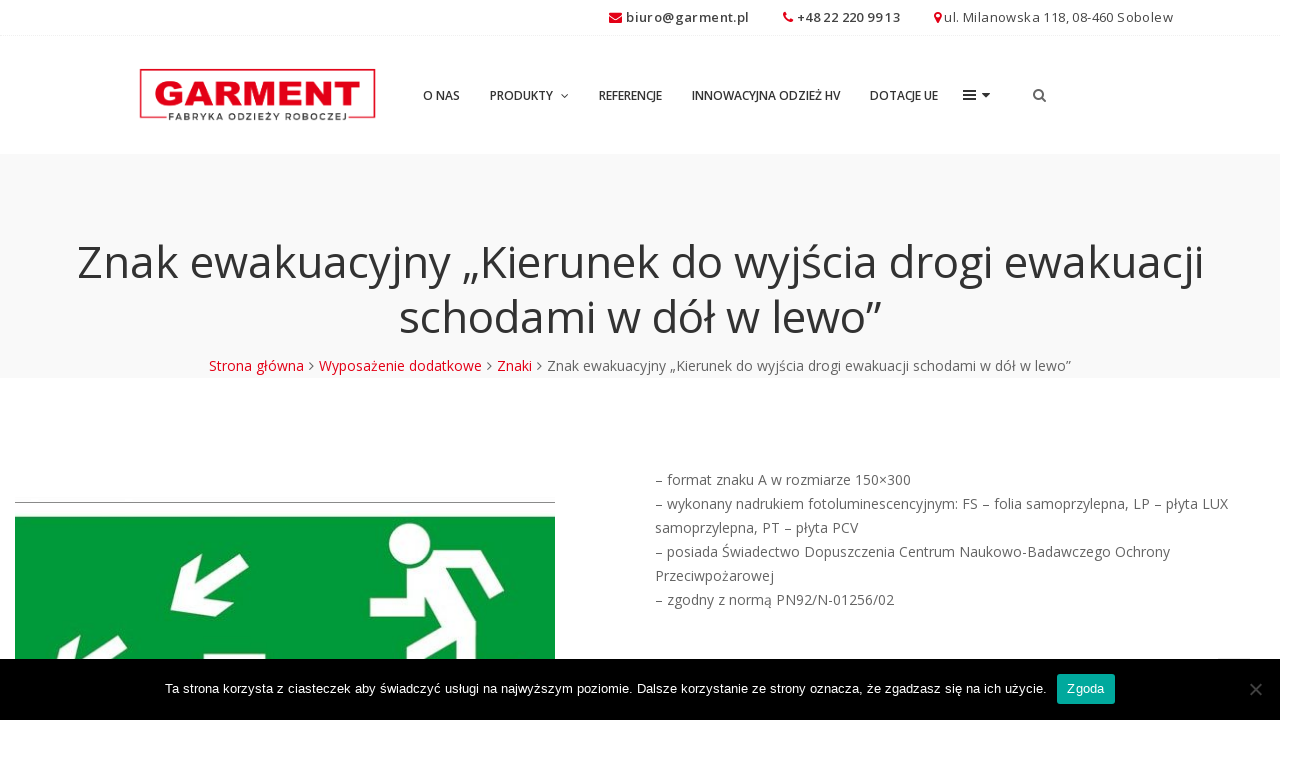

--- FILE ---
content_type: text/html; charset=UTF-8
request_url: https://www.garment.pl/produkt/znak-ewakuacyjny-kierunek-do-wyjscia-drogi-ewakuacji-schodami-w-dol-w-lewo/
body_size: 28095
content:
<!DOCTYPE html>
<html lang="pl-PL">
<head>
	<meta charset="UTF-8">
	<meta name="viewport" content="width=device-width, initial-scale=1">
	<link rel="profile" href="http://gmpg.org/xfn/11">
	<link rel="pingback" href="https://www.garment.pl/xmlrpc.php">

	<title>Znak ewakuacyjny „Kierunek do wyjścia drogi ewakuacji schodami w dół w lewo” &#8211; Garment &#8211; Fabryka odzieży roboczej</title><link rel="preload" data-rocket-preload as="style" href="https://fonts.googleapis.com/css?family=Lato%3A300%2C400%2C700%7COpen%20Sans%3A400%2C600&#038;subset=latin%2Clatin-ext&#038;display=swap" /><link rel="stylesheet" href="https://fonts.googleapis.com/css?family=Lato%3A300%2C400%2C700%7COpen%20Sans%3A400%2C600&#038;subset=latin%2Clatin-ext&#038;display=swap" media="print" onload="this.media='all'" /><noscript><link rel="stylesheet" href="https://fonts.googleapis.com/css?family=Lato%3A300%2C400%2C700%7COpen%20Sans%3A400%2C600&#038;subset=latin%2Clatin-ext&#038;display=swap" /></noscript>
<meta name='robots' content='max-image-preview:large' />
<link rel='dns-prefetch' href='//fonts.googleapis.com' />
<link href='https://fonts.gstatic.com' crossorigin rel='preconnect' />
<link rel="alternate" type="application/rss+xml" title="Garment - Fabryka odzieży roboczej &raquo; Kanał z wpisami" href="https://www.garment.pl/feed/" />
<link rel="alternate" type="application/rss+xml" title="Garment - Fabryka odzieży roboczej &raquo; Kanał z komentarzami" href="https://www.garment.pl/comments/feed/" />
<link rel="alternate" type="application/rss+xml" title="Garment - Fabryka odzieży roboczej &raquo; Znak ewakuacyjny „Kierunek do wyjścia drogi ewakuacji schodami w dół w lewo” Kanał z komentarzami" href="https://www.garment.pl/produkt/znak-ewakuacyjny-kierunek-do-wyjscia-drogi-ewakuacji-schodami-w-dol-w-lewo/feed/" />
<script type="text/javascript">
/* <![CDATA[ */
window._wpemojiSettings = {"baseUrl":"https:\/\/s.w.org\/images\/core\/emoji\/15.0.3\/72x72\/","ext":".png","svgUrl":"https:\/\/s.w.org\/images\/core\/emoji\/15.0.3\/svg\/","svgExt":".svg","source":{"concatemoji":"https:\/\/www.garment.pl\/wp-includes\/js\/wp-emoji-release.min.js?ver=6.6.4"}};
/*! This file is auto-generated */
!function(i,n){var o,s,e;function c(e){try{var t={supportTests:e,timestamp:(new Date).valueOf()};sessionStorage.setItem(o,JSON.stringify(t))}catch(e){}}function p(e,t,n){e.clearRect(0,0,e.canvas.width,e.canvas.height),e.fillText(t,0,0);var t=new Uint32Array(e.getImageData(0,0,e.canvas.width,e.canvas.height).data),r=(e.clearRect(0,0,e.canvas.width,e.canvas.height),e.fillText(n,0,0),new Uint32Array(e.getImageData(0,0,e.canvas.width,e.canvas.height).data));return t.every(function(e,t){return e===r[t]})}function u(e,t,n){switch(t){case"flag":return n(e,"\ud83c\udff3\ufe0f\u200d\u26a7\ufe0f","\ud83c\udff3\ufe0f\u200b\u26a7\ufe0f")?!1:!n(e,"\ud83c\uddfa\ud83c\uddf3","\ud83c\uddfa\u200b\ud83c\uddf3")&&!n(e,"\ud83c\udff4\udb40\udc67\udb40\udc62\udb40\udc65\udb40\udc6e\udb40\udc67\udb40\udc7f","\ud83c\udff4\u200b\udb40\udc67\u200b\udb40\udc62\u200b\udb40\udc65\u200b\udb40\udc6e\u200b\udb40\udc67\u200b\udb40\udc7f");case"emoji":return!n(e,"\ud83d\udc26\u200d\u2b1b","\ud83d\udc26\u200b\u2b1b")}return!1}function f(e,t,n){var r="undefined"!=typeof WorkerGlobalScope&&self instanceof WorkerGlobalScope?new OffscreenCanvas(300,150):i.createElement("canvas"),a=r.getContext("2d",{willReadFrequently:!0}),o=(a.textBaseline="top",a.font="600 32px Arial",{});return e.forEach(function(e){o[e]=t(a,e,n)}),o}function t(e){var t=i.createElement("script");t.src=e,t.defer=!0,i.head.appendChild(t)}"undefined"!=typeof Promise&&(o="wpEmojiSettingsSupports",s=["flag","emoji"],n.supports={everything:!0,everythingExceptFlag:!0},e=new Promise(function(e){i.addEventListener("DOMContentLoaded",e,{once:!0})}),new Promise(function(t){var n=function(){try{var e=JSON.parse(sessionStorage.getItem(o));if("object"==typeof e&&"number"==typeof e.timestamp&&(new Date).valueOf()<e.timestamp+604800&&"object"==typeof e.supportTests)return e.supportTests}catch(e){}return null}();if(!n){if("undefined"!=typeof Worker&&"undefined"!=typeof OffscreenCanvas&&"undefined"!=typeof URL&&URL.createObjectURL&&"undefined"!=typeof Blob)try{var e="postMessage("+f.toString()+"("+[JSON.stringify(s),u.toString(),p.toString()].join(",")+"));",r=new Blob([e],{type:"text/javascript"}),a=new Worker(URL.createObjectURL(r),{name:"wpTestEmojiSupports"});return void(a.onmessage=function(e){c(n=e.data),a.terminate(),t(n)})}catch(e){}c(n=f(s,u,p))}t(n)}).then(function(e){for(var t in e)n.supports[t]=e[t],n.supports.everything=n.supports.everything&&n.supports[t],"flag"!==t&&(n.supports.everythingExceptFlag=n.supports.everythingExceptFlag&&n.supports[t]);n.supports.everythingExceptFlag=n.supports.everythingExceptFlag&&!n.supports.flag,n.DOMReady=!1,n.readyCallback=function(){n.DOMReady=!0}}).then(function(){return e}).then(function(){var e;n.supports.everything||(n.readyCallback(),(e=n.source||{}).concatemoji?t(e.concatemoji):e.wpemoji&&e.twemoji&&(t(e.twemoji),t(e.wpemoji)))}))}((window,document),window._wpemojiSettings);
/* ]]> */
</script>
<style id='wp-emoji-styles-inline-css' type='text/css'>

	img.wp-smiley, img.emoji {
		display: inline !important;
		border: none !important;
		box-shadow: none !important;
		height: 1em !important;
		width: 1em !important;
		margin: 0 0.07em !important;
		vertical-align: -0.1em !important;
		background: none !important;
		padding: 0 !important;
	}
</style>
<link rel='stylesheet' id='wp-block-library-css' href='https://www.garment.pl/wp-includes/css/dist/block-library/style.min.css?ver=6.6.4' type='text/css' media='all' />
<link rel='stylesheet' id='awb-css' href='https://www.garment.pl/wp-content/plugins/advanced-backgrounds/assets/awb/awb.min.css?ver=1.12.7' type='text/css' media='all' />
<style id='classic-theme-styles-inline-css' type='text/css'>
/*! This file is auto-generated */
.wp-block-button__link{color:#fff;background-color:#32373c;border-radius:9999px;box-shadow:none;text-decoration:none;padding:calc(.667em + 2px) calc(1.333em + 2px);font-size:1.125em}.wp-block-file__button{background:#32373c;color:#fff;text-decoration:none}
</style>
<style id='global-styles-inline-css' type='text/css'>
:root{--wp--preset--aspect-ratio--square: 1;--wp--preset--aspect-ratio--4-3: 4/3;--wp--preset--aspect-ratio--3-4: 3/4;--wp--preset--aspect-ratio--3-2: 3/2;--wp--preset--aspect-ratio--2-3: 2/3;--wp--preset--aspect-ratio--16-9: 16/9;--wp--preset--aspect-ratio--9-16: 9/16;--wp--preset--color--black: #000000;--wp--preset--color--cyan-bluish-gray: #abb8c3;--wp--preset--color--white: #ffffff;--wp--preset--color--pale-pink: #f78da7;--wp--preset--color--vivid-red: #cf2e2e;--wp--preset--color--luminous-vivid-orange: #ff6900;--wp--preset--color--luminous-vivid-amber: #fcb900;--wp--preset--color--light-green-cyan: #7bdcb5;--wp--preset--color--vivid-green-cyan: #00d084;--wp--preset--color--pale-cyan-blue: #8ed1fc;--wp--preset--color--vivid-cyan-blue: #0693e3;--wp--preset--color--vivid-purple: #9b51e0;--wp--preset--gradient--vivid-cyan-blue-to-vivid-purple: linear-gradient(135deg,rgba(6,147,227,1) 0%,rgb(155,81,224) 100%);--wp--preset--gradient--light-green-cyan-to-vivid-green-cyan: linear-gradient(135deg,rgb(122,220,180) 0%,rgb(0,208,130) 100%);--wp--preset--gradient--luminous-vivid-amber-to-luminous-vivid-orange: linear-gradient(135deg,rgba(252,185,0,1) 0%,rgba(255,105,0,1) 100%);--wp--preset--gradient--luminous-vivid-orange-to-vivid-red: linear-gradient(135deg,rgba(255,105,0,1) 0%,rgb(207,46,46) 100%);--wp--preset--gradient--very-light-gray-to-cyan-bluish-gray: linear-gradient(135deg,rgb(238,238,238) 0%,rgb(169,184,195) 100%);--wp--preset--gradient--cool-to-warm-spectrum: linear-gradient(135deg,rgb(74,234,220) 0%,rgb(151,120,209) 20%,rgb(207,42,186) 40%,rgb(238,44,130) 60%,rgb(251,105,98) 80%,rgb(254,248,76) 100%);--wp--preset--gradient--blush-light-purple: linear-gradient(135deg,rgb(255,206,236) 0%,rgb(152,150,240) 100%);--wp--preset--gradient--blush-bordeaux: linear-gradient(135deg,rgb(254,205,165) 0%,rgb(254,45,45) 50%,rgb(107,0,62) 100%);--wp--preset--gradient--luminous-dusk: linear-gradient(135deg,rgb(255,203,112) 0%,rgb(199,81,192) 50%,rgb(65,88,208) 100%);--wp--preset--gradient--pale-ocean: linear-gradient(135deg,rgb(255,245,203) 0%,rgb(182,227,212) 50%,rgb(51,167,181) 100%);--wp--preset--gradient--electric-grass: linear-gradient(135deg,rgb(202,248,128) 0%,rgb(113,206,126) 100%);--wp--preset--gradient--midnight: linear-gradient(135deg,rgb(2,3,129) 0%,rgb(40,116,252) 100%);--wp--preset--font-size--small: 13px;--wp--preset--font-size--medium: 20px;--wp--preset--font-size--large: 36px;--wp--preset--font-size--x-large: 42px;--wp--preset--font-family--inter: "Inter", sans-serif;--wp--preset--font-family--cardo: Cardo;--wp--preset--spacing--20: 0.44rem;--wp--preset--spacing--30: 0.67rem;--wp--preset--spacing--40: 1rem;--wp--preset--spacing--50: 1.5rem;--wp--preset--spacing--60: 2.25rem;--wp--preset--spacing--70: 3.38rem;--wp--preset--spacing--80: 5.06rem;--wp--preset--shadow--natural: 6px 6px 9px rgba(0, 0, 0, 0.2);--wp--preset--shadow--deep: 12px 12px 50px rgba(0, 0, 0, 0.4);--wp--preset--shadow--sharp: 6px 6px 0px rgba(0, 0, 0, 0.2);--wp--preset--shadow--outlined: 6px 6px 0px -3px rgba(255, 255, 255, 1), 6px 6px rgba(0, 0, 0, 1);--wp--preset--shadow--crisp: 6px 6px 0px rgba(0, 0, 0, 1);}:where(.is-layout-flex){gap: 0.5em;}:where(.is-layout-grid){gap: 0.5em;}body .is-layout-flex{display: flex;}.is-layout-flex{flex-wrap: wrap;align-items: center;}.is-layout-flex > :is(*, div){margin: 0;}body .is-layout-grid{display: grid;}.is-layout-grid > :is(*, div){margin: 0;}:where(.wp-block-columns.is-layout-flex){gap: 2em;}:where(.wp-block-columns.is-layout-grid){gap: 2em;}:where(.wp-block-post-template.is-layout-flex){gap: 1.25em;}:where(.wp-block-post-template.is-layout-grid){gap: 1.25em;}.has-black-color{color: var(--wp--preset--color--black) !important;}.has-cyan-bluish-gray-color{color: var(--wp--preset--color--cyan-bluish-gray) !important;}.has-white-color{color: var(--wp--preset--color--white) !important;}.has-pale-pink-color{color: var(--wp--preset--color--pale-pink) !important;}.has-vivid-red-color{color: var(--wp--preset--color--vivid-red) !important;}.has-luminous-vivid-orange-color{color: var(--wp--preset--color--luminous-vivid-orange) !important;}.has-luminous-vivid-amber-color{color: var(--wp--preset--color--luminous-vivid-amber) !important;}.has-light-green-cyan-color{color: var(--wp--preset--color--light-green-cyan) !important;}.has-vivid-green-cyan-color{color: var(--wp--preset--color--vivid-green-cyan) !important;}.has-pale-cyan-blue-color{color: var(--wp--preset--color--pale-cyan-blue) !important;}.has-vivid-cyan-blue-color{color: var(--wp--preset--color--vivid-cyan-blue) !important;}.has-vivid-purple-color{color: var(--wp--preset--color--vivid-purple) !important;}.has-black-background-color{background-color: var(--wp--preset--color--black) !important;}.has-cyan-bluish-gray-background-color{background-color: var(--wp--preset--color--cyan-bluish-gray) !important;}.has-white-background-color{background-color: var(--wp--preset--color--white) !important;}.has-pale-pink-background-color{background-color: var(--wp--preset--color--pale-pink) !important;}.has-vivid-red-background-color{background-color: var(--wp--preset--color--vivid-red) !important;}.has-luminous-vivid-orange-background-color{background-color: var(--wp--preset--color--luminous-vivid-orange) !important;}.has-luminous-vivid-amber-background-color{background-color: var(--wp--preset--color--luminous-vivid-amber) !important;}.has-light-green-cyan-background-color{background-color: var(--wp--preset--color--light-green-cyan) !important;}.has-vivid-green-cyan-background-color{background-color: var(--wp--preset--color--vivid-green-cyan) !important;}.has-pale-cyan-blue-background-color{background-color: var(--wp--preset--color--pale-cyan-blue) !important;}.has-vivid-cyan-blue-background-color{background-color: var(--wp--preset--color--vivid-cyan-blue) !important;}.has-vivid-purple-background-color{background-color: var(--wp--preset--color--vivid-purple) !important;}.has-black-border-color{border-color: var(--wp--preset--color--black) !important;}.has-cyan-bluish-gray-border-color{border-color: var(--wp--preset--color--cyan-bluish-gray) !important;}.has-white-border-color{border-color: var(--wp--preset--color--white) !important;}.has-pale-pink-border-color{border-color: var(--wp--preset--color--pale-pink) !important;}.has-vivid-red-border-color{border-color: var(--wp--preset--color--vivid-red) !important;}.has-luminous-vivid-orange-border-color{border-color: var(--wp--preset--color--luminous-vivid-orange) !important;}.has-luminous-vivid-amber-border-color{border-color: var(--wp--preset--color--luminous-vivid-amber) !important;}.has-light-green-cyan-border-color{border-color: var(--wp--preset--color--light-green-cyan) !important;}.has-vivid-green-cyan-border-color{border-color: var(--wp--preset--color--vivid-green-cyan) !important;}.has-pale-cyan-blue-border-color{border-color: var(--wp--preset--color--pale-cyan-blue) !important;}.has-vivid-cyan-blue-border-color{border-color: var(--wp--preset--color--vivid-cyan-blue) !important;}.has-vivid-purple-border-color{border-color: var(--wp--preset--color--vivid-purple) !important;}.has-vivid-cyan-blue-to-vivid-purple-gradient-background{background: var(--wp--preset--gradient--vivid-cyan-blue-to-vivid-purple) !important;}.has-light-green-cyan-to-vivid-green-cyan-gradient-background{background: var(--wp--preset--gradient--light-green-cyan-to-vivid-green-cyan) !important;}.has-luminous-vivid-amber-to-luminous-vivid-orange-gradient-background{background: var(--wp--preset--gradient--luminous-vivid-amber-to-luminous-vivid-orange) !important;}.has-luminous-vivid-orange-to-vivid-red-gradient-background{background: var(--wp--preset--gradient--luminous-vivid-orange-to-vivid-red) !important;}.has-very-light-gray-to-cyan-bluish-gray-gradient-background{background: var(--wp--preset--gradient--very-light-gray-to-cyan-bluish-gray) !important;}.has-cool-to-warm-spectrum-gradient-background{background: var(--wp--preset--gradient--cool-to-warm-spectrum) !important;}.has-blush-light-purple-gradient-background{background: var(--wp--preset--gradient--blush-light-purple) !important;}.has-blush-bordeaux-gradient-background{background: var(--wp--preset--gradient--blush-bordeaux) !important;}.has-luminous-dusk-gradient-background{background: var(--wp--preset--gradient--luminous-dusk) !important;}.has-pale-ocean-gradient-background{background: var(--wp--preset--gradient--pale-ocean) !important;}.has-electric-grass-gradient-background{background: var(--wp--preset--gradient--electric-grass) !important;}.has-midnight-gradient-background{background: var(--wp--preset--gradient--midnight) !important;}.has-small-font-size{font-size: var(--wp--preset--font-size--small) !important;}.has-medium-font-size{font-size: var(--wp--preset--font-size--medium) !important;}.has-large-font-size{font-size: var(--wp--preset--font-size--large) !important;}.has-x-large-font-size{font-size: var(--wp--preset--font-size--x-large) !important;}
:where(.wp-block-post-template.is-layout-flex){gap: 1.25em;}:where(.wp-block-post-template.is-layout-grid){gap: 1.25em;}
:where(.wp-block-columns.is-layout-flex){gap: 2em;}:where(.wp-block-columns.is-layout-grid){gap: 2em;}
:root :where(.wp-block-pullquote){font-size: 1.5em;line-height: 1.6;}
</style>
<link rel='stylesheet' id='cookie-notice-front-css' href='https://www.garment.pl/wp-content/plugins/cookie-notice/css/front.min.css?ver=2.4.18' type='text/css' media='all' />
<style id='woocommerce-inline-inline-css' type='text/css'>
.woocommerce form .form-row .required { visibility: visible; }
</style>
<link data-minify="1" rel='stylesheet' id='wr-custom-attributes-css' href='https://www.garment.pl/wp-content/cache/min/1/wp-content/plugins/wr-custom-attributes/assets/css/front-end.css?ver=1743028600' type='text/css' media='all' />
<link data-minify="1" rel='stylesheet' id='scss-css' href='https://www.garment.pl/wp-content/cache/min/1/wp-content/cache/busting/1/sccss.css?ver=1743028566' type='text/css' media='all' />
<link data-minify="1" rel='stylesheet' id='wr-live-search-css' href='https://www.garment.pl/wp-content/cache/min/1/wp-content/plugins/wr-live-search/assets/css/frontend.css?ver=1743028566' type='text/css' media='all' />
<link data-minify="1" rel='stylesheet' id='font-awesome-css' href='https://www.garment.pl/wp-content/cache/min/1/wp-content/themes/garment/assets/3rd-party/font-awesome/css/font-awesome.min.css?ver=1743028566' type='text/css' media='all' />

<link data-minify="1" rel='stylesheet' id='nivo-lightbox-css' href='https://www.garment.pl/wp-content/cache/min/1/wp-content/themes/garment/assets/3rd-party/nivo-lightbox/nivo-lightbox.css?ver=1743028639' type='text/css' media='all' />
<link rel='stylesheet' id='owl-carousel-css' href='https://www.garment.pl/wp-content/themes/garment/assets/3rd-party/owl-carousel/owl.carousel.min.css?ver=6.6.4' type='text/css' media='all' />
<link data-minify="1" rel='stylesheet' id='wr-nitro-woocommerce-css' href='https://www.garment.pl/wp-content/cache/min/1/wp-content/themes/garment/assets/woorockets/css/woocommerce.css?ver=1743028600' type='text/css' media='all' />
<link data-minify="1" rel='stylesheet' id='wr-nitro-main-css' href='https://www.garment.pl/wp-content/cache/min/1/wp-content/themes/garment/assets/woorockets/css/main.css?ver=1743028566' type='text/css' media='all' />
<style id='wr-nitro-main-inline-css' type='text/css'>
body {font-family: "Open Sans";font-weight: 400;font-size: 100%;letter-spacing: 0px;line-height: 24px;}h1,h2,h3,h4,h5,h6 {letter-spacing: 0px;font-family: "Open Sans";font-weight: 400;}h1 {font-size: 63px;line-height: 71.964px;}h2 {font-size: 45px;line-height: 50.886px;}h3 {font-size: 31px;line-height: 35.982px;}h4 {font-size: 22px;line-height: 25.452px;}h5 {font-size: 16px;line-height: 21.6px;}h6 {font-size: 11px;line-height: 12.726px;}.format-quote .quote-content,blockquote {font-family: "Lato";}@media only screen and (min-width: 1024px) {.offset {position: relative;padding: 0px;}.offset:after {border-width: 0px;border-color: #ffffff;}.woocommerce-demo-store.offset {padding-top: 52px;}.woocommerce-demo-store.offset .demo_store {top: 0px;}.admin-bar.woocommerce-demo-store.offset .demo_store {top: 32px;}.mfp-wrap {top: 10px;height: calc(100% - 20px);}.admin-bar .mfp-wrap {top: 42px;height: calc(100% - 52px);}}.row {margin-left: -15px;margin-right: -15px;}.main-content, .primary-sidebar {padding-left: 15px;padding-right: 15px;}.primary-sidebar .widget {margin-bottom: 30px;}@media screen and (max-width: 800px) {.style-4 .p-single-images .product__badge {right: 15px;}}.container {max-width: 1920px;}@media screen and (max-width: 1024px) {.container {max-width: 100% !important;}}.site-title {padding-top: 80px;min-height: 215px;background-color: #f9f9f9;}.site-title h1 {font-size: 44px;line-height: 55px;}.site-title .desc {font-size: px;line-height: px;letter-spacing: px;}.post-title {padding-top: 100px;padding-bottom: 100px;}.post-title .entry-title {font-size: 45px;line-height: 45px;}#shop-main .products.grid-layout:not(.boxed),#shop-main .products.grid-layout.item-style-6 {margin: 0 -15px;}#woof_results_by_ajax .products {width: calc(100% + 30px);}#shop-main .products.grid-layout .product {padding: 15px;}#shop-sidebar .widget {margin-bottom: 30px;}@media (min-width: 769px) {#shop-main .products.grid-layout .product:nth-child(4n+1) {clear: both;}}@media (max-width: 768px) {#shop-main .products.grid-layout .product:nth-child(2n+1) {clear: both;}}#shop-main .products.masonry-layout {margin: 0 -15px;}#shop-main .products.masonry-layout .product {padding: 15px ;}#shop-main .products.masonry-layout.item-style-4 .product {padding-bottom: 10px;}.product__image.mask .mask-inner { background: rgba(0, 0, 0, 0.7) }.pageloader {background: rgba(251, 251, 251, 0.7);}.wr-loader-8 .wr-loader {width: 40px;height: 40px;-webkit-animation: loader-8 1.2s infinite ease-in-out;animation: loader-8 1.2s infinite ease-in-out;background: #e30016;}@-webkit-keyframes loader-8 {0% {-webkit-transform: perspective(120px) rotateX(0deg) rotateY(0deg);transform: perspective(120px) rotateX(0deg) rotateY(0deg);}50% {-webkit-transform: perspective(120px) rotateX(-180.1deg) rotateY(0deg);transform: perspective(120px) rotateX(-180.1deg) rotateY(0deg);}100% {-webkit-transform: perspective(120px) rotateX(-180deg) rotateY(-179.9deg);transform: perspective(120px) rotateX(-180deg) rotateY(-179.9deg);}}@keyframes loader-8 {0% {-webkit-transform: perspective(120px) rotateX(0deg) rotateY(0deg);transform: perspective(120px) rotateX(0deg) rotateY(0deg);}50% {-webkit-transform: perspective(120px) rotateX(-180.1deg) rotateY(0deg);transform: perspective(120px) rotateX(-180.1deg) rotateY(0deg);}100% {-webkit-transform: perspective(120px) rotateX(-180deg) rotateY(-179.9deg);transform: perspective(120px) rotateX(-180deg) rotateY(-179.9deg);}}.page-content .main-content,.page-content .primary-sidebar {float: left;position: relative;}.page-content .primary-sidebar {width: 280px;right: calc(100% - 280px);}.page-content .main-content {left: 280px;width: calc(100% - 280px);}.blog .main-content {width: 100%;}.single-attachment .main-content,.single-post .main-content {width: 100%;}.b-single .entry-content {margin: 0 auto !important;max-width: 750px;}.archive #shop-main,.archive #shop-sidebar,.archive-shop,.archive-sidebar {float: left;position: relative;}.archive #shop-sidebar,.archive-sidebar {width: 300px;right: calc(100% - 300px);}.archive #shop-main,.archive-shop {left: 300px;width: calc(100% - 300px);}.style-2 #shop-detail {width: 100%;}.footer {background-image: url( http://www.garment.pl/wp-content/uploads/2017/03/f-bg.png );background-repeat: no-repeat;background-size: cover;background-attachment: scroll;background-position: center center;background-color: #e30016;}.footer .top {color: #ffffff;}.footer .top h1, .footer .top h2, .footer .top h3, .footer .top h4, .footer .top h5, .footer .top h6, .footer .widget_rss .widget-title a {color: #ffffff;}.footer .bot {background-color: #4d5051;color: #ffffff;} .footer .top a { color: #ffffff; } .footer .top a:hover { color: #ffffff; } .footer .bot a { color: #ffffff; } .footer .bot a:hover { color: #e30016; }.error404 .wrapper {background-color:#ffffff;background-size:auto;background-position:center center;background-attachment:scroll;background-repeat:no-repeat;}.error404 .heading-404 * {font-size: 88px;line-height: 88px;color: #292929;font-weight: bold;}.widget-style-1 .widget {padding: 20px;background-color:#f9f9f9; border: 1px solid #ebebeb;padding: 20px;}.woof_container_inner > h4,.widget-style-1 .widget .widget-title {border-bottom: 1px solid #ebebeb;}.widget-style-1 .widget .widget-title {padding-bottom: 10px;}.meta-color,.entry-meta,.entry-meta a,.entry-meta span a,.entry-meta i,.sc-product-package .p-package-cat a,.widget li .info,blockquote,.b-single .single-nav > div > span,time, .irs-grid-text,.irs-min, .irs-max {color: #ababab;}::-webkit-input-placeholder {color: #ababab;}:-moz-placeholder {color: #ababab;}::-moz-placeholder {color: #ababab;}:-ms-input-placeholder {color: #ababab;}.irs-grid-pol, .irs-from, .irs-to, .irs-single {background: #ababab;}.nitro-line,.nitro-line > *,.nitro-line .yith-wcwl-add-to-wishlist a,.btb,select:not(.cate-search),ul li,input:not([type="submit"]):not([type="button"]):not(.submit):not(.button):not(.extenal-bdcl),.p-single-action .yith-wcwl-add-to-wishlist div a,textarea,table, th, td,.woocommerce-cart th,.woocommerce-cart td,blockquote,.quantity .qty a:first-child,.widget ul li,.b-masonry .entry-meta,.comments-area .comment-form p,.woocommerce-cart .cart-collaterals section,.style-1 .woocommerce-tabs .tabs,.style-2 .clean-tab *:not(.submit),.style-3 .accordion-tabs > div,.style-3 .accordion-tabs,.style-4 .woocommerce-tabs .tabs li:not(:last-child),.default-tab .woocommerce-tabs .tabs,.woocommerce-page input[type="checkbox"] + label:before,#checkout_timeline,.timeline-horizontal,.page-numbers li span:not(.dots),.page-numbers li a:hover,.style-3 ul.page-numbers,.sc-product-package ul li,.woocommerce-cart .woocommerce > form,.woocommerce-page .form-container,.woocommerce-checkout .form-row input.input-text,.woocommerce-checkout .select2-container,.woocommerce-page .select2-container .select2-choice,.woocommerce-page .select2-drop-active,.grid.boxed.pag-number .product,.default-tab .woocommerce-tabs .wc-tabs > li,.vc_tta-tabs .vc_tta-tabs-container .vc_tta-tab,.wr-pricing-table.style-1 .pricing-item .inner,.wr-pricing-table.style-1 .pricing-item .pricing-header,.wr-pricing-table.style-3 .pricing-item .inner,.wr-pricing-table.style-4 .pricing-item .inner,.quickview-modal .quickview-button > div a:not(.button_sg),.quickview-modal .info div[itemprop="description"],.quickview-modal .info .quickview-button, .quickview-modal .info .p-meta,.sc-product-package .product__btn_cart,.woocommerce .wishlist_table td.product-add-to-cart a.product__btn_cart,.pagination.wc-pagination .page-ajax a,.style-3 .accordion-tabs .panel,.style-2 .woocommerce-tabs div .panel,.woocommerce-cart .cart-collaterals .coupon,.vc_toggle, .vc_toggle.vc_toggle_active .vc_toggle_title,.wr-pricing-table.style-2 .pricing-item .pricing-footer,.wr-custom-attribute li a,.wr-custom-attribute.color-picker li a:after,.wr-pricing-table.style-2 .pricing-item .pricing-footer,.chosen-container-multi .chosen-choices,.chosen-container .chosen-drop,.woof_redraw_zone .irs-slider,.woof_list_label .woof_label_term,.woof_label_count,.woof_sid_auto_shortcode, .woof_show_auto_form, .woof_hide_auto_form,.booking-pricing-info,.grid.boxed.pag-number:not(.sc-product):not(.sc-products) .product,.sc-products.grid-boxed-layout .product {border-color: #ebebeb !important;}.sc-testimonials.style-2 .arrow {border-bottom-color: #ebebeb !important;}.woocommerce-checkout #checkout_timeline li:not(:last-child):after,.vc_tta-tabs.vc_tta-style-style-7 .vc_tta-tabs-container:before,.vc_tta-tabs.vc_tta-style-style-4 .vc_tta-tabs-container .vc_tta-tab:before,.vc_tta-tabs.vc_tta-style-style-6 .vc_tta-tabs-container .vc_tta-tab:before,.vc_tta-tabs.vc_tta-style-style-2 .vc_tta-tabs-container:before,.wr-pricing-table .style-1 .pricing-item .units:before,.wr-pricing-table .style-3 .pricing-item .units:before,.widget_price_filter .ui-slider {background-color: #ebebeb;}select,textarea,.chosen-container-multi .chosen-choices,input:not([type="submit"]):not([type="button"]):not(.submit):not(.button),.woocommerce-checkout .select2-container,.select2-container .select2-choice,.select2-results .select2-highlighted,.select2-search {background-color: #f9f9f9;}.overlay_bg,.wr-mobile.woocommerce-page.archive .wrapper,.default-tab .woocommerce-tabs .wc-tabs > li a:hover,.default-tab .woocommerce-tabs .wc-tabs > li.active a,.widget ul li .count,.style-1 .woocommerce-tabs,.b-classic.boxed .post,.style-2 .woocommerce-tabs #comments .comment-text,.style-3 .woocommerce-tabs #comments .comment-text,.style-4 .woocommerce-tabs #comments .comment-text,.vc_progress_bar.style-1 .vc_single_bar,.vc_progress_bar.style-1 .vc_single_bar .vc_bar:before,.vc_progress_bar .vc_single_bar,.wr-pricing-table.style-2 .pricing-item .inner,.wr-pricing-table.style-3 .pricing-item .price-value,.wr-pricing-table.style-4 .pricing-item .inner:hover,[class*="b-"].default .entry-cat a,.widget .tagcloud a,.galleries .grid .item-inner,.single-gallery .wr-nitro-carousel .owl-dots > div span,.pagination.wc-pagination .page-ajax a,.entry-thumb i.body_bg:hover,.irs-min, .irs-max,.search-results .search-item,.woof_list_label .woof_label_term {background-color: #f9f9f9;}.vc_progress_bar.style-1 .vc_single_bar {border-color: #f9f9f9;}.style-2 .woocommerce-tabs #comments .comment_container:before,.style-3 .woocommerce-tabs #comments .comment_container:before,.style-4 .woocommerce-tabs #comments .comment_container:before,.comments-area .comment-list .comment-content-wrap:before,.b-classic.small.boxed .entry-thumb:before {border-right-color: #f9f9f9;}.rtl .b-classic.small.boxed .entry-thumb:before {border-left-color: #f9f9f9;}.sc-product-package ul li:before {color: #f9f9f9;}body .wrapper,.body_bg,.single-mobile-layout .p-single-info.fixed .p-single-action,.single-mobile-layout.product-type-variable .p-single-info.fixed .single_variation_wrap,.single-mobile-layout .wishlist-btn a,[class*="b-"].boxed .entry-cat a,.b-zigzag.default .entry-cat a,.wr-pricing-table.style-1 .pricing-item .inner,.select2-results,.product-btn-right .product__btn,.product-btn-center:not(.btn-inside-thumbnail) .product__action a,.nivo-lightbox-theme-default.nivo-lightbox-overlay,.style-1 .woocommerce-tabs #comments .comment-text,.woof_redraw_zone .irs-slider,.woof_redraw_zone .irs-bar,.style-5 .woocommerce-tabs #comments .comment-text,.style-2 .woocommerce-tabs.accordion-tabs #comments .comment-text {background-color: #ffffff;}.style-2 .woocommerce-tabs.accordion-tabs #comments .comment_container:before,.style-5 .woocommerce-tabs #comments .comment_container:before,.style-1 .woocommerce-tabs #comments .comment_container:before {border-right-color: #ffffff;}.sc-testimonials.style-2 .arrow span {border-bottom-color: #ffffff;}.body_bg_text,.irs-from, .irs-to, .irs-single {color: #ffffff;}body,.body_color,.entry-cat a,.p-meta a,.port-content .hentry .title .cat,.port-content .hentry .title .cat a,.nitro-member.style-1 .social a,.nitro-member.style-3 .social a,.select2-results li,.woocommerce-cart .shop_table .product-price .amount,.woocommerce-cart .cart_totals .cart-subtotal .amount,.color-dark,.icon_color,.icon_color * i,.single-mobile-layout .addition-product .add_to_cart_button i,.price del,.price del .amount,.star-rating:before,.wc-switch a.active,.select2-container .select2-choice,.single-gallery .wr-nitro-carousel .owl-dots > div.active span,.pagination.wc-pagination .page-ajax a,.nivo-lightbox-theme-default .nivo-lightbox-nav:before,.vc_toggle .vc_toggle_title .vc_toggle_icon:before,.vc_progress_bar.style-1 .vc_single_bar .vc_label > span,.wr-product-share h3,.woof_show_auto_form,.woocommerce-checkout .shop_table .cart-subtotal .amount,.woocommerce-checkout .shop_table .cart_item .amount,.style-5:not(.downloadable) .p-single-action .cart .wishlist-btn .tooltip {color: #646464;}.single-gallery .wr-nitro-carousel .owl-dots > div.active span,.single-gallery .wr-nitro-carousel .owl-dots > div:hover span,.woof_redraw_zone .irs-slider:after,.woof_redraw_zone .irs-line-left,.woof_redraw_zone .irs-line-right,.woof_redraw_zone .irs-line-mid {background-color: #646464;}.wr-nitro-carousel .owl-dots .owl-dot span {border-color: #646464;}.select2-container .select2-choice .select2-arrow b:after {border-top-color: #646464;}h1,h2,h3,h4,h5,h6,.heading-color,.heading-color > a,.entry-title,.entry-title a,.title a,[class*="title"] > a,.product__title a,.vc_tta-container .vc_tta.vc_general .vc_tta-tab > a,.wr-pricing-table .pricing-item .price-value,.woocommerce-checkout .shop_table th.product-name,.woocommerce-checkout .payment_methods li label,a:hover,.widget ul li a,.entry-meta a:hover,.hover-primary:hover,.vc_toggle .vc_toggle_title .vc_toggle_icon:hover:before,.vc_progress_bar.style-1 .vc_single_bar .vc_label {color: #323232;}.heading-bg,.widget_price_filter .ui-slider > *,.wr-pricing-table.style-3 .pricing-item .units:before  {background-color: #323232;}.widget_price_filter .ui-slider-handle {border-color: #323232;}.wr-btn,.button,button[class*="button"],.submit,input[type="submit"],a.button_sg,.yith-woocompare-widget a.compare {display: inline-block;text-align: center;white-space: nowrap;font-size: 13px;height: 50px;line-height: 46px;letter-spacing: 0px;padding: 0 20px;border: 2px solid;border-radius: 2px;text-transform: uppercase;}.p-single-action .actions-button a {line-height: 48px;height: 50px;width: 50px;}.plus-minus-button input {    height: 50px;}.qty-suffix {    line-height: 48px;        margin: 10px 10px 0 0 !important;}.quantity input[type="number"],.auction-ajax-change .quantity input {line-height: 46px;height: 48px;width: 48px;}.quantity {width: 82px;}.style-5:not(.downloadable) .p-single-action .cart .wishlist-btn {width: calc(100% - 92px);width: -webkit-calc(100% - 92px);margin-right: 0;}.quantity .qty a {height: 25px;line-height: 25px;}.woocommerce-wishlist button[class*="button"],.woocommerce-wishlist .button {height: 50px !important;line-height: 46px !important;padding: 0 20px !important;border: 2px solid !important;border-radius: 2px !important;}.wr-btn-solid, .button, button[class*="button"], .submit, input[type="submit"]:not(.wr-btn-outline), a.button_sg, .yith-woocompare-widget a.compare {background-color: #e30016;border-color: #e30016;color: #fff;}.wr-btn-solid:hover, .button:hover, button[class*="button"]:hover, .submit:hover, input[type="submit"]:not(.wr-btn-outline):not([disabled]):hover, .yith-woocompare-widget a.compare:hover {background-color: #5e5b5b;border-color: #5e5b5b;color: #fff;} .wr-btn.wr-btn-outline, .woocommerce-checkout .timeline-horizontal input.button.alt.prev, .sc-product-package .product__btn_cart, .woocommerce .wishlist_table td.product-add-to-cart a.product__btn_cart { background-color: rgba(255, 255, 255, 0); border-color: #323232;  color: #323232; }.wr-btn.wr-btn-outline:hover, .woocommerce-checkout .timeline-horizontal input.button.alt.prev:hover, .sc-product-package .product__btn_cart:hover, .woocommerce .wishlist_table td.product-add-to-cart a.product__btn_cart:hover {background-color: #222222;border-color: #222222;color: #ffffff;}.sc-product-package .product__btn_cart,.woocommerce .wishlist_table td.product-add-to-cart a.product__btn_cart,.list .product__action > div a,.p-single-action .product__compare > a,.p-single-action .yith-wcwl-add-to-wishlist a {border-radius: 2px;}#wr-back-top > a {width: 32px;height: 32px;line-height: 27px;font-size: 14px;}#wr-back-top > a:hover {color: #fff !important;}.text-type .content-logo {overflow: hidden;position: relative;width: 150px;height: 45px;}.light-t {color:#fff !important}.none2 {display:none}.text-type .content-logo > * {overflow: hidden;position: relative;text-indent: -9999px;margin-top: 14px !important;line-height: 20px;}.text-type .content-logo > *:before,.text-type .content-logo > *:after {content: 'NITRO';font-family: "Poppins";color: #000;position: absolute;left: 55px;font-size: 20px;border-radius: 3px;font-weight: 700;top: 0;letter-spacing: 3px;text-indent: 0;-webkit-transition: .2s transform;-o-transition: .2s transform;transition: .2s transform;}.footer .text-type .content-logo > *:before,.footer .text-type .content-logo > *:after {color: #fff;}.text-type .content-logo > *:after {top: 20px;}.text-type .content-logo:before {content: '';display: block;width: 45px;height: 45px;background: url() no-repeat;background-size: 45px;position: absolute;left: 0;pointer-events: none;}.text-type .content-logo:hover > *:before,.text-type .content-logo:hover > *:after {-webkit-transform: translateY(-100%);-o-transform: translateY(-100%);transform: translateY(-100%);}.hb-text.hb-s1i1 a {    display: block;    border-radius: 0px;    color: #fff;    font-family: Poppins;    font-size: 20px;    font-weight: 600;    letter-spacing: 3px;    line-height: 20px;    padding-bottom: 0px;    padding-left: 0px;    padding-right: 0px;    padding-top: 0px;}.purchase-button {    background: #7ca81f;    border: none;    border-radius: 30px;    height: auto;    line-height: initial;    font-size: 12px;    padding: 12px 17px;    font-weight: bold;}.purchase-button:active,.purchase-button:hover {    background: #97c13e;    color: #fff !important;    -webkit-transform: scale(1.2);    transform: scale(1.1);    -webkit-transition-timing-function: cubic-bezier(0.47, 2.02, 0.31, -0.36);    transition-timing-function: cubic-bezier(0.47, 2.02, 0.31, -0.36);}.purchase-button:active {    -webkit-transform: scale(0.9);    transform: scale(0.9);}.header .sticky-row-scroll .section-1 .hb-text .purchase-button {    color: #fff !important;}.term-142 .site-title {    height: 770px;    padding-top: 100px;}.term-142 .site-title h1 {    font-weight: bold;    max-width: 750px;    position: relative;}.term-142 .site-title h1:after {    content: '';    display: inline-block;    height: 3px;    width: 50px;    background: #363636;    margin-bottom: 20px}.term-142 .site-title .term-description {    margin: 60px 0 50px;}/** Custom Footer **/.footer .bot {    padding: 20px 0;    border: none;}.footer .top {    padding: 60px 0;}.footer .widget {    overflow: visible;}.footer .fc .box {    width: 25%;    margin: 0 15px;    position: relative;}.footer .fc .box h4 {    font-size: 13px;    color: #fff;    margin: 15px 0 0;    font-weight: 600;}.footer .fc .box img {    width: 100%;}.footer .fc .box > span {    position: absolute;    height: 45px;    width: 45px;    border-radius: 100%;    background: #a0a0a0;    font-size: 10px;    color: #fff;    font-weight: 600;    top: -25px;    right: -20px;}.footer .fc .box > span > span {    line-height: 13px;    margin-top: 10px;    display: block;    font-family: "Poppins";}.footer .fc .box > span del {    font-size: 13px;}.footer .purchase-button {padding: 16px 35px;    font-size: 14px;}.footer .fc .box div .tooltip {    text-align: left;    padding: 10px 15px;    min-width: 230px;    bottom: calc(100% + 20px);    left: 50%;    -webkit-transform: translateX(-50%);    -ms-transform: translateX(-50%);    -o-transform: translateX(-50%);    transform: translateX(-50%);    min-width: 264px;}.footer .fc .box div .tooltip:before {    top: 100%;}.footer .fc .box > div:hover .tooltip {    visibility: visible;    opacity: 1;    bottom: calc(100% + 10px);}.footer .fc .box div .tooltip img {    width: 30px;    height: 30px;    margin: 10px 10px 0 0;}.footer .fc .box div .tooltip span:first-child img {    margin-top: 0;}.footer .fc .box div .tooltip span {    display: block;    line-height: 30px;}.footer .fc .box div .tooltip .fa-check {    color: #7ca81f;    margin-right: 5px;}.footer .bot {    padding: 20px 0;    border: 0;}.page-content .main-content {    left: unset;width: 100%;}@media (max-width: 768px) {.footer .top .textwidget h3 {    font-size: 20px !important;}}@media (max-width: 568px) {.footer .top .textwidget h3 + p {    font-size: 16px !important;}.footer .bot .info .fc {    display: block;}.footer .bot .info p {    margin-bottom: 10px !important;}.footer .fc.mgt60 {    -ms-flex-wrap: wrap;    flex-wrap: wrap;    -webkit-flex-wrap: wrap;}.footer .fc .box {    width: calc(50% - 10px);    margin-bottom: 50px;}.footer .fc .box:last-child,.footer .fc .box:nth-child(3) {    margin-bottom: 0;}.footer .top {    padding: 50px 0 30px;}.footer .purchase-button {    margin-top: 30px;}}@media (max-width: 375px) {.footer .top .purchase-button + p {    margin-top: 30px !important;}.footer .fc .box {    width: 100%;}.footer .fc .box:nth-child(3) {    margin: ;argin-bottom: 50px;}.footer .fc .box span {    right: 7px;}}a,.hover-main:hover,.mfp-close:hover,.format-audio .mejs-controls .mejs-time-rail .mejs-time-current,.post-title.style-2 a:hover,.b-single .post-tags a:hover,.port-cat a.selected,.port-content .hentry .action a:hover,.port-single .hentry .thumb .mask a:hover,.color-primary,.wc-switch a:hover,#p-preview .owl-buttons *:hover,.product__price .amount,.p-single-images .p-gallery .owl-buttons > *:hover,.woocommerce-cart .shop_table .cart_item:hover .remove:hover,.woocommerce-cart .shop_table .product-name a:hover,.woocommerce-cart .quantity .qty a:hover,.woocommerce-cart .shop_table tbody .product-subtotal,.amount,[class*="title"]:hover > a,.widget .product-title:hover > a,.widget ul li a:hover,.widget-search button:hover,[class*="product"] ins,.woocommerce-account .user-link a:hover,.woocommerce-checkout #checkout_timeline.text li.active,.sc-social-network .info.outside a:hover,.vc_tta-container .vc_tta-tabs .vc_tta-tabs-container .vc_tta-tab.vc_active > a,.vc_tta-container .vc_tta-tabs .vc_tta-tabs-container .vc_tta-tab:hover > a,.page-numbers li span:not(.dots), .page-numbers li a:hover,.hb-minicart .mini_cart_item .info-item .title-item a:hover,.widget_shopping_cart_content .total .amount,.hb-minicart .action-top-bottom .quickview-outer .edit-cart:hover:before,.hb-minicart .action-top-bottom .remove-outer .remove:hover:before,.hb-cart-outer .dark-style .widget_shopping_cart_content .buttons .wc-forward:hover,.entry-cat a:hover,.style-2 .clean-tab .tabs li.active a,.style-2 .clean-tab .tabs li a:hover,.nitro-member .social a:hover,.maintenance.maintenance-style-2 .wr-countdown > div > div,.icon_color:hover,.icon_color > *:hover i,.gallery-fullscreen .wr-nitro-carousel .owl-nav > div:hover,.woocommerce .wishlist_table .remove-product:hover,.product__title a:hover,.star-rating span:before,.product__action-bottom > .product__btn:hover,.woocommerce-tabs .active a.tab-heading,.vc_toggle .vc_toggle_title:hover > *,.filters a.selected,.woof_label_count,.widget_nav_menu .current-menu-item a,.yith-wcwl-wishlistexistsbrowse.show i, .yith-wcwl-wishlistaddedbrowse.show i {color: #e30016;}.loader,.style-2 .clean-tab .woocommerce-tabs .tabs li.active a,.style-3 .page-numbers li span:not(.dots),.style-3 .page-numbers li a:hover,.wr-nitro-carousel .owl-dots .owl-dot:hover span,.wr-nitro-carousel .owl-dots .owl-dot.active span,.woof_list_label li .woof_label_term:hover,.woof_list_label li .woof_label_term.checked,#wr-back-top > a:hover {border-color: #e30016 !important;}.sc-cat-list ul li a:hover,.wr-onepage-nav a span:before,.vc_toggle.vc_toggle_active {border-left-color: #e30016;}.rtl .sc-cat-list ul li a:hover {border-right-color: #e30016;}.bg-primary,.hover-bg-primary:hover,.product_list_widget .remove:hover,.sc-product-package .p-package-cart .button:hover,.sc-product-button a:hover,.sc-product-button.light .button span.tooltip:hover,.hb-minicart .action-top-bottom .edit-form-outer .edit-btn,.style-1 .woocommerce-tabs .tabs li.active a:before,.vc_tta-tabs.vc_tta-style-style-2 .vc_tta-tabs-container .vc_tta-tab:before,.vc_tta-tabs.vc_tta-style-style-3 .vc_tta-tabs-container .vc_tta-tab:before,.vc_tta-tabs.vc_tta-style-style-7 .vc_tta-tabs-container .vc_tta-tab:before,.woof_container_inner > h4:before,.widget-style-2 .widget .widget-title:before,.widget-style-3 .widget .widget-title:before,.wr-onepage-nav a span,.wr-nitro-carousel .owl-dots .owl-dot.active span,.wr-nitro-carousel .owl-dots .owl-dot:hover span,.woof_list_label li .woof_label_term:hover,.woof_list_label li .woof_label_term.checked,.page-links a:hover,.page-links a:focus,.woocommerce-account .form-container .woocommerce-MyAccount-navigation li.is-active:after,.wr-pricing-table.style-1 .pricing-item .units:before {background-color: #e30016;} .header  {border-radius:0px;}.hb-s1i2{border-radius:0px;padding-bottom:0px;padding-left:10px;padding-right:52px;padding-top:0px;} .header .section-1{background-color:#ffffff;border-bottom-width:1px;border-color:#f0f0f0;border-left-width:0px;border-radius:0px;border-right-width:0px;border-style:dotted;border-top-width:0px;}.header .section-1 .container{background-color:#ffffff;border-radius:0px;max-width:1170px;}.header .hb-s2i1 img{max-width: 260px}.hb-s2i1{border-radius:0px;color:#333333;font-size:20px;font-weight:400;letter-spacing:0px;line-height:30px;padding-bottom:10px;padding-left:0px;padding-right:10px;padding-top:10px;}.header .element-item.hb-s2i2{border-radius:0px;padding-bottom:10px;padding-left:10px;padding-right:10px;padding-top:10px;}.hb-s2i2,.hb-s2i2 a{font-family:Open Sans;font-size:12px;font-weight:600;letter-spacing:0px;line-height:21px;text-transform:uppercase;}.hb-s2i2.site-navigator-outer a,.hb-s2i2.site-navigator-outer .menu-more .icon-more,.hb-s2i2.site-navigator-outer .menu-breadcrumbs{color: #333333}.hb-s2i2.site-navigator-outer .menu-more .icon-more .wr-burger-menu:before{background: #333333}.hb-s2i2.site-navigator-outer .menu-more .icon-more .wr-burger-menu:after{border-top-color: #333333; border-bottom-color: #333333}.hb-s2i2 .menu-default ul a,.hb-s2i2 .mm-container,.hb-s2i2 .mm-container a{font-size:10px;font-style:normal;line-height:15px;text-decoration:none;text-transform:none;font-weight:400;}.hb-s2i2.site-navigator-outer li.menu-default ul{width:220px}.header .hb-s2i2 .site-navigator > .menu-item > .menu-item-link,.header .hb-s2i2 .site-navigator > li.menu-item-language > a { padding-left: 15px; padding-right: 15px}.hb-s2i2 .mm-container .title-column { font-size: 13px}.hb-s2i2.site-navigator-outer li.menu-item:hover > .menu-item-link,.hb-s2i2 .site-navigator > .current-menu-ancestor > .menu-item-link,.hb-s2i2 .site-navigator > .current-menu-item > .menu-item-link,.hb-s2i2.site-navigator-outer .menu-more .nav-more .site-navigator li.menu-item:hover > .menu-item-link,.hb-s2i2.site-navigator-outer .menu-item-link:hover,.header.vertical-layout .text-layout .hb-s2i2.site-navigator-outer.animation-vertical-accordion .active-accordion > .menu-item-link,.hb-menu-outer .animation-vertical-accordion.hb-s2i2.site-navigator-outer.animation-vertical-accordion .active-accordion > .menu-item-link,.hb-s2i2 .mm-container-outer .menu-item-link:hover,.hb-s2i2.site-navigator-outer .menu-breadcrumbs .element-breadcrumbs:not(:last-child) span:hover { color:#e30016}.header .hb-s2i3{border-radius:0px;padding-left:10px;}.header .hb-s2i3 .open:hover{color:#e30016}.header .hb-s2i3 .open{color:#666666;font-size:14px;}.hb-s2i3 .txt-livesearch{ width: 250px !important } .header .section-2{border-radius:0px;padding-bottom:10px;padding-top:10px;}.header .section-2 .container{border-radius:0px;max-width:80%;}
</style>
<script type="text/template" id="tmpl-variation-template">
	<div class="woocommerce-variation-description">{{{ data.variation.variation_description }}}</div>
	<div class="woocommerce-variation-price">{{{ data.variation.price_html }}}</div>
	<div class="woocommerce-variation-availability">{{{ data.variation.availability_html }}}</div>
</script>
<script type="text/template" id="tmpl-unavailable-variation-template">
	<p role="alert">Przepraszamy, ten produkt jest niedostępny. Prosimy wybrać inną kombinację.</p>
</script>
<script type="text/javascript" id="cookie-notice-front-js-before">
/* <![CDATA[ */
var cnArgs = {"ajaxUrl":"https:\/\/www.garment.pl\/wp-admin\/admin-ajax.php","nonce":"64c2480ccf","hideEffect":"fade","position":"bottom","onScroll":false,"onScrollOffset":100,"onClick":false,"cookieName":"cookie_notice_accepted","cookieTime":2592000,"cookieTimeRejected":2592000,"globalCookie":false,"redirection":false,"cache":true,"revokeCookies":false,"revokeCookiesOpt":"automatic"};
/* ]]> */
</script>
<script type="text/javascript" src="https://www.garment.pl/wp-content/plugins/cookie-notice/js/front.min.js?ver=2.4.18" id="cookie-notice-front-js"></script>
<script type="text/javascript" src="https://www.garment.pl/wp-includes/js/jquery/jquery.min.js?ver=3.7.1" id="jquery-core-js"></script>
<script type="text/javascript" src="https://www.garment.pl/wp-includes/js/jquery/jquery-migrate.min.js?ver=3.4.1" id="jquery-migrate-js"></script>
<script type="text/javascript" src="https://www.garment.pl/wp-content/plugins/woocommerce/assets/js/jquery-blockui/jquery.blockUI.min.js?ver=2.7.0-wc.9.3.5" id="jquery-blockui-js" data-wp-strategy="defer"></script>
<script type="text/javascript" id="wc-add-to-cart-js-extra">
/* <![CDATA[ */
var wc_add_to_cart_params = {"ajax_url":"\/wp-admin\/admin-ajax.php","wc_ajax_url":"\/?wc-ajax=%%endpoint%%","i18n_view_cart":"Zobacz koszyk","cart_url":"https:\/\/www.garment.pl\/koszyk\/","is_cart":"","cart_redirect_after_add":"no"};
/* ]]> */
</script>
<script type="text/javascript" src="https://www.garment.pl/wp-content/plugins/woocommerce/assets/js/frontend/add-to-cart.min.js?ver=9.3.5" id="wc-add-to-cart-js" data-wp-strategy="defer"></script>
<script type="text/javascript" id="wc-single-product-js-extra">
/* <![CDATA[ */
var wc_single_product_params = {"i18n_required_rating_text":"Prosz\u0119 wybra\u0107 ocen\u0119","review_rating_required":"yes","flexslider":{"rtl":false,"animation":"slide","smoothHeight":true,"directionNav":false,"controlNav":"thumbnails","slideshow":false,"animationSpeed":500,"animationLoop":false,"allowOneSlide":false},"zoom_enabled":"","zoom_options":[],"photoswipe_enabled":"","photoswipe_options":{"shareEl":false,"closeOnScroll":false,"history":false,"hideAnimationDuration":0,"showAnimationDuration":0},"flexslider_enabled":""};
/* ]]> */
</script>
<script type="text/javascript" src="https://www.garment.pl/wp-content/plugins/woocommerce/assets/js/frontend/single-product.min.js?ver=9.3.5" id="wc-single-product-js" defer="defer" data-wp-strategy="defer"></script>
<script type="text/javascript" src="https://www.garment.pl/wp-content/plugins/woocommerce/assets/js/js-cookie/js.cookie.min.js?ver=2.1.4-wc.9.3.5" id="js-cookie-js" defer="defer" data-wp-strategy="defer"></script>
<script type="text/javascript" id="woocommerce-js-extra">
/* <![CDATA[ */
var woocommerce_params = {"ajax_url":"\/wp-admin\/admin-ajax.php","wc_ajax_url":"\/?wc-ajax=%%endpoint%%"};
/* ]]> */
</script>
<script type="text/javascript" src="https://www.garment.pl/wp-content/plugins/woocommerce/assets/js/frontend/woocommerce.min.js?ver=9.3.5" id="woocommerce-js" defer="defer" data-wp-strategy="defer"></script>
<script type="text/javascript" src="https://www.garment.pl/wp-content/plugins/wr-custom-attributes/assets/js/front-end.js?ver=6.6.4" id="wr-custom-attributes-js"></script>
<script type="text/javascript" src="https://www.garment.pl/wp-content/plugins/js_composer/assets/js/vendors/woocommerce-add-to-cart.js?ver=7.9" id="vc_woocommerce-add-to-cart-js-js"></script>
<script type="text/javascript" src="https://www.garment.pl/wp-includes/js/underscore.min.js?ver=1.13.4" id="underscore-js"></script>
<script type="text/javascript" id="wp-util-js-extra">
/* <![CDATA[ */
var _wpUtilSettings = {"ajax":{"url":"\/wp-admin\/admin-ajax.php"}};
/* ]]> */
</script>
<script type="text/javascript" src="https://www.garment.pl/wp-includes/js/wp-util.min.js?ver=6.6.4" id="wp-util-js"></script>
<script type="text/javascript" id="wc-add-to-cart-variation-js-extra">
/* <![CDATA[ */
var wc_add_to_cart_variation_params = {"wc_ajax_url":"\/?wc-ajax=%%endpoint%%","i18n_no_matching_variations_text":"Przepraszamy, \u017caden produkt nie spe\u0142nia twojego wyboru. Prosimy wybra\u0107 inn\u0105 kombinacj\u0119.","i18n_make_a_selection_text":"Wybierz opcje produktu przed dodaniem go do koszyka.","i18n_unavailable_text":"Przepraszamy, ten produkt jest niedost\u0119pny. Prosimy wybra\u0107 inn\u0105 kombinacj\u0119."};
/* ]]> */
</script>
<script type="text/javascript" src="https://www.garment.pl/wp-content/plugins/woocommerce/assets/js/frontend/add-to-cart-variation.min.js?ver=9.3.5" id="wc-add-to-cart-variation-js" defer="defer" data-wp-strategy="defer"></script>
<script></script><link rel="https://api.w.org/" href="https://www.garment.pl/wp-json/" /><link rel="alternate" title="JSON" type="application/json" href="https://www.garment.pl/wp-json/wp/v2/product/12167" /><link rel="EditURI" type="application/rsd+xml" title="RSD" href="https://www.garment.pl/xmlrpc.php?rsd" />
<meta name="generator" content="WordPress 6.6.4" />
<meta name="generator" content="WooCommerce 9.3.5" />
<link rel="canonical" href="https://www.garment.pl/produkt/znak-ewakuacyjny-kierunek-do-wyjscia-drogi-ewakuacji-schodami-w-dol-w-lewo/" />
<link rel='shortlink' href='https://www.garment.pl/?p=12167' />
<link rel="alternate" title="oEmbed (JSON)" type="application/json+oembed" href="https://www.garment.pl/wp-json/oembed/1.0/embed?url=https%3A%2F%2Fwww.garment.pl%2Fprodukt%2Fznak-ewakuacyjny-kierunek-do-wyjscia-drogi-ewakuacji-schodami-w-dol-w-lewo%2F" />
<link rel="alternate" title="oEmbed (XML)" type="text/xml+oembed" href="https://www.garment.pl/wp-json/oembed/1.0/embed?url=https%3A%2F%2Fwww.garment.pl%2Fprodukt%2Fznak-ewakuacyjny-kierunek-do-wyjscia-drogi-ewakuacji-schodami-w-dol-w-lewo%2F&#038;format=xml" />
<script>			var WRAjaxURL 	    = 'https://www.garment.pl/wp-admin/admin-ajax.php';
			var WR_CURRENT_URL 	= 'https://www.garment.pl/produkt/znak-ewakuacyjny-kierunek-do-wyjscia-drogi-ewakuacji-schodami-w-dol-w-lewo/';
			var WR_URL 	        = 'https://www.garment.pl';
			var _nonce_wr_nitro = '46200b5f42';
			var _WR_THEME_URL   = 'https://www.garment.pl/wp-content/themes/garment';
			var WR_CART_URL    = 'https://www.garment.pl/koszyk/';
		</script>	<noscript><style>.woocommerce-product-gallery{ opacity: 1 !important; }</style></noscript>
	<meta name="generator" content="Powered by WPBakery Page Builder - drag and drop page builder for WordPress."/>
<meta name="generator" content="Powered by Slider Revolution 6.7.31 - responsive, Mobile-Friendly Slider Plugin for WordPress with comfortable drag and drop interface." />
<style id='wp-fonts-local' type='text/css'>
@font-face{font-family:Inter;font-style:normal;font-weight:300 900;font-display:fallback;src:url('https://www.garment.pl/wp-content/plugins/woocommerce/assets/fonts/Inter-VariableFont_slnt,wght.woff2') format('woff2');font-stretch:normal;}
@font-face{font-family:Cardo;font-style:normal;font-weight:400;font-display:fallback;src:url('https://www.garment.pl/wp-content/plugins/woocommerce/assets/fonts/cardo_normal_400.woff2') format('woff2');}
</style>
<script>function setREVStartSize(e){
			//window.requestAnimationFrame(function() {
				window.RSIW = window.RSIW===undefined ? window.innerWidth : window.RSIW;
				window.RSIH = window.RSIH===undefined ? window.innerHeight : window.RSIH;
				try {
					var pw = document.getElementById(e.c).parentNode.offsetWidth,
						newh;
					pw = pw===0 || isNaN(pw) || (e.l=="fullwidth" || e.layout=="fullwidth") ? window.RSIW : pw;
					e.tabw = e.tabw===undefined ? 0 : parseInt(e.tabw);
					e.thumbw = e.thumbw===undefined ? 0 : parseInt(e.thumbw);
					e.tabh = e.tabh===undefined ? 0 : parseInt(e.tabh);
					e.thumbh = e.thumbh===undefined ? 0 : parseInt(e.thumbh);
					e.tabhide = e.tabhide===undefined ? 0 : parseInt(e.tabhide);
					e.thumbhide = e.thumbhide===undefined ? 0 : parseInt(e.thumbhide);
					e.mh = e.mh===undefined || e.mh=="" || e.mh==="auto" ? 0 : parseInt(e.mh,0);
					if(e.layout==="fullscreen" || e.l==="fullscreen")
						newh = Math.max(e.mh,window.RSIH);
					else{
						e.gw = Array.isArray(e.gw) ? e.gw : [e.gw];
						for (var i in e.rl) if (e.gw[i]===undefined || e.gw[i]===0) e.gw[i] = e.gw[i-1];
						e.gh = e.el===undefined || e.el==="" || (Array.isArray(e.el) && e.el.length==0)? e.gh : e.el;
						e.gh = Array.isArray(e.gh) ? e.gh : [e.gh];
						for (var i in e.rl) if (e.gh[i]===undefined || e.gh[i]===0) e.gh[i] = e.gh[i-1];
											
						var nl = new Array(e.rl.length),
							ix = 0,
							sl;
						e.tabw = e.tabhide>=pw ? 0 : e.tabw;
						e.thumbw = e.thumbhide>=pw ? 0 : e.thumbw;
						e.tabh = e.tabhide>=pw ? 0 : e.tabh;
						e.thumbh = e.thumbhide>=pw ? 0 : e.thumbh;
						for (var i in e.rl) nl[i] = e.rl[i]<window.RSIW ? 0 : e.rl[i];
						sl = nl[0];
						for (var i in nl) if (sl>nl[i] && nl[i]>0) { sl = nl[i]; ix=i;}
						var m = pw>(e.gw[ix]+e.tabw+e.thumbw) ? 1 : (pw-(e.tabw+e.thumbw)) / (e.gw[ix]);
						newh =  (e.gh[ix] * m) + (e.tabh + e.thumbh);
					}
					var el = document.getElementById(e.c);
					if (el!==null && el) el.style.height = newh+"px";
					el = document.getElementById(e.c+"_wrapper");
					if (el!==null && el) {
						el.style.height = newh+"px";
						el.style.display = "block";
					}
				} catch(e){
					console.log("Failure at Presize of Slider:" + e)
				}
			//});
		  };</script>
<style id="sccss">/* Enter Your Custom CSS Here */

.kontakt2 p {
  padding-left: 15px;
  border-left: 4px solid #646464;
}

.container {
  max-width: 100%;
}
#second {
  overflow-x: hidden;
}
.cloud1 {
  position: absolute;
  top: -37px;
  right: -79px;
}
.cloud2 {
  position: absolute;
  top: 50%;
  right: -40%;
}
.cloud3 {
  position: absolute;
  bottom: -50px;
  right: -40px;
}
.cloud4 {
  position: absolute;
  top: 50px;
  left: -40px;
}
.cloud5 {
  position: absolute;
  top: 60%;
  left: -40%;
}
.rewolucja .heading > * {
  font-size: clamp(1.25rem, 0.89rem + 1.6vi, 2.25rem) !important;
  line-height: 1.25em !important;
}
.rewolucja {
  display: flex;
  justify-content: center;
}
.rewolucja p {
  font-size: clamp(0.875rem, 0.74rem + 0.6vi, 1.25rem) !important;
}
.rewolucja .vc_column-inner {
  max-width: 767px;
  position: relative;
  padding: 4em;
}

.heder-gtw .wpb_wrapper {
  width: fit-content;
  position: relative;
}

.heder-gtw .vc_column-inner {
  display: flex;
  align-items: center;
  flex-direction: column;
}
.image {
  position: absolute;
  bottom: 145px;
  right: 20px;
}

.sub,
.desc {
  font-size: clamp(1.25rem, 1.025rem + 1vi, 1.875rem) !important;
}
.lato {
  color: #ffffff;
  display: flex;
  flex-direction: column;
  min-height: 80vh;
  justify-content: flex-start;
  min-width: fit-content;
  padding: 1em 5em 1em 2em;
  border: 1px solid;
  position: relative;
}

.lato .desc {
  margin-top: 300px;
}
.viderow {
  display: flex;
  flex-direction: column;
  align-content: flex-end !important;
}
.viderow .container {
  width: 50%;
  margin-top: auto;
  margin-bottom: unset;
}
.heder-gtw .wpb_wrapper {
	padding-left:200px;
}
@media only screen and (max-width: 1024px) {
	.heder-gtw .wpb_wrapper {
	padding-left:0px;
}
  .viderow .container {
    width: 50%;
  }
  .viderow {
    align-content: center !important;
    min-height: 80vh !important;
  }
  .lato {
    min-height: 60vh;
    padding: 2em;
  }
  .biuro {
    margin-top: 50px;
  }
}

@media only screen and (max-width: 768px) {
  .biuro {
    margin-top: auto;
  }

  .kontener {
    min-height: 1vh !important;
    padding: 2em !important;
  }

  .flex {
    display: flex;
    flex-direction: column !important;
    gap: 25px;
    padding: 1.5em;
  }

  .viderow .container {
    width: 100%;
    display: flex;
    flex-direction: column;
    align-items: center;
  }
  .viderow {
    flex-direction: column !important;
  }
  .rewolucja .vc_column-inner {
    max-width: 80%;
    position: relative;
    padding: 3em 1em;
  }
  .rewolucja .wpb_single_image.vc_align_right {
    text-align: right;
    width: 100px;
  }
  .cloud1 {
    position: absolute;
    top: -18px;
    right: -25px;
  }
  .cloud5 {
    position: absolute;
    top: -66px;
    left: 34%;
  }
  .cloud2 {
    position: absolute;
    bottom: -70px;
    left: 30%;
    top: unset;
  }
  .cloud3 {
    position: absolute;
    bottom: -33px;
    right: -13px;
  }
}
.lato h1 {
  font-size: clamp(3.125rem, 2rem + 5vi, 6.25rem) !important;
  line-height: 1em !important;
}

.kontener {
  justify-content: center;
  padding: 3em;
}
.kontener .wpb_column.vc_column_container.vc_col-sm-12 {
  max-width: 1360px;
}
.price,
.tytul {
  margin-bottom: 0 !important;
}
.price button,
.tytul button {
  font-size: 24px !important;
  background: #ffffff00;
  padding: 0 !important;
}
.price {
  position: absolute !important;
  right: 0px;
}
.produkt .wpb_wrapper {
  position: relative;
}
.produkt {
  border: 1px solid grey;
  border-radius: 20px;
  padding: 20px;
  position: relative;
}
.flex {
  display: flex;
  flex-direction: row;
  gap: 25px;
}
.flex::after,
.flex::before {
  display: none;
}
.aktualna {
  font-size: clamp(2.5rem, 1.6rem + 4vi, 5rem);
}
.uwaga {
  font-size: 24px;
}
.text {
  font-size: 18px;
  text-align: center;
}
.center {
  position: relative;
}
</style><noscript><style> .wpb_animate_when_almost_visible { opacity: 1; }</style></noscript><style id="wr-nitro-toolkit-inline" type="text/css"></style>
<noscript><style id="rocket-lazyload-nojs-css">.rll-youtube-player, [data-lazy-src]{display:none !important;}</style></noscript></head>

<body class="product-template-default single single-product postid-12167 theme-garment cookies-not-set woocommerce woocommerce-page woocommerce-no-js mask wr-desktop catalog wpb-js-composer js-comp-ver-7.9 vc_responsive"   itemscope="itemscope" itemtype="http://schema.org/WebPage" >

	<div class="pageloader"><div class="wr-loader-8"><div class="wr-loader"></div></div></div>
	<div class="wrapper-outer"><div class="wrapper">
				<div class="header-outer clear inherit" data-id="6674"  role="banner" itemscope="itemscope" itemtype="http://schema.org/WPHeader" ><header class="header clear horizontal-layout"><div class="hb-section-outer clear"><div class="clear hb-section section-1" ><div class="container clear"><div class="element-item hb-flex"></div><div class="element-item hb-text hb-s1i2"><div class="content-text"><p style="color: #444; font-size: 13px; letter-spacing: 0.4px; line-height:35px"><span class="fa fa-envelope" style="color: #e30016; margin-left: 0px;"> </span>  <strong>biuro@garment.pl</strong> <span class="fa fa-phone" style="color: #e30016; margin-left: 30px;"> </span> <strong>+48 22 220 99 13</strong> <span class="fa fa-map-marker" style="color: #e30016; margin-left: 30px;"> </span> ul. Milanowska 118, 08-460 Sobolew</p></div></div></div></div></div><div class="hb-section-outer clear"><div class="clear hb-section section-2" ><div class="container clear"><div class="element-item hb-logo hb-s2i1 image-type"><div class="content-logo"><a href="https://www.garment.pl/"><img width="260" height="10" class="logo-retina-hide" src="data:image/svg+xml,%3Csvg%20xmlns='http://www.w3.org/2000/svg'%20viewBox='0%200%20260%2010'%3E%3C/svg%3E"  alt="Garment - Fabryka odzieży roboczej" data-lazy-src="http://www.garment.pl/wp-content/uploads/2017/03/logo-1.png" /><noscript><img width="260" height="10" class="logo-retina-hide" src="http://www.garment.pl/wp-content/uploads/2017/03/logo-1.png"  alt="Garment - Fabryka odzieży roboczej" /></noscript><img width="260" height="10" class="logo-retina-show" src="data:image/svg+xml,%3Csvg%20xmlns='http://www.w3.org/2000/svg'%20viewBox='0%200%20260%2010'%3E%3C/svg%3E"  alt="Garment - Fabryka odzieży roboczej" data-lazy-src="http://www.garment.pl/wp-content/uploads/2017/03/logo-1.png" /><noscript><img width="260" height="10" class="logo-retina-show" src="http://www.garment.pl/wp-content/uploads/2017/03/logo-1.png"  alt="Garment - Fabryka odzieży roboczej" /></noscript></a></div></div><div class="element-item hb-menu hb-s2i2 text-layout"  data-animation="scale" data-margin-top="empty"><div  role="navigation" itemscope="itemscope" itemtype="http://schema.org/SiteNavigationElement"  class="site-navigator-outer hb-s2i2 default-hover "><div class="navigator-column"><div class="navigator-column-inner"><div class="site-navigator-inner has-submenu"><ul class="site-navigator"><li  class="menu-item menu-item-type-post_type menu-item-object-page menu-default menu-item-lv0"><a  href="https://www.garment.pl/o-nas/" data-ps2id-api="true" class="menu-item-link icon-left" ><span class="menu_title">O nas</span></a></li><li  class="menu-item menu-item-type-post_type menu-item-object-page menu-item-has-children current_page_parent wrmm-item menu-item-lv0"><a  href="https://www.garment.pl/produkty/" data-ps2id-api="true" class="menu-item-link icon-left" ><span class="menu_title">Produkty</span><i class="icon-has-children fa fa-angle-down"></i></a><div data-width="full"  class="mm-container-outer"><div data-bg="http://www.garment.pl/wp-content/uploads/2017/03/menu-bg-1.png" class="mm-container rocket-lazyload" style="background-color:#fdfdfd;background-size: inherit;background-position: right bottom;background-repeat: no-repeat"><ul class="mm-col" style="width:16.666666666667%"><li  class="menu-item-8248"><a  href="https://www.garment.pl/kategoria-produktu/odziez/" data-ps2id-api="true" class="menu-item-link has-children title-column" ><span class="menu_title">Odzież</span><i class="fa fa-angle-right mm-has-children"></i></a><ul class="sub-menu"><li  class="menu-item-13561"><a  href="https://www.garment.pl/kategoria-produktu/odziez/odziez-detektorowa-i-z-rfid/" data-ps2id-api="true" class="menu-item-link" ><span class="menu_title">Odzież detektorowa i z RFID</span></a></li><li  class="menu-item-8249"><a  href="https://www.garment.pl/kategoria-produktu/odziez/ochronna-certyfikowana/" data-ps2id-api="true" class="menu-item-link has-children" ><span class="menu_title">Ochronna &#8211; Certyfikowana</span><i class="fa fa-angle-right mm-has-children"></i></a><ul class="sub-menu"><li  class="menu-item-8250"><a  href="https://www.garment.pl/kategoria-produktu/odziez/ochronna-certyfikowana/letnia/" data-ps2id-api="true" class="menu-item-link has-children" ><span class="menu_title">Letnia</span><i class="fa fa-angle-right mm-has-children"></i></a><ul class="sub-menu"><li  class="menu-item-8251"><a  href="https://www.garment.pl/kategoria-produktu/odziez/ochronna-certyfikowana/letnia/odziez-antyelektrostatyczna/" data-ps2id-api="true" class="menu-item-link" ><span class="menu_title">Odzież antyelektrostatyczna</span></a></li><li  class="menu-item-8252"><a  href="https://www.garment.pl/kategoria-produktu/odziez/ochronna-certyfikowana/letnia/odziez-trudnopalna/" data-ps2id-api="true" class="menu-item-link" ><span class="menu_title">Odzież trudnopalna</span></a></li><li  class="menu-item-8253"><a  href="https://www.garment.pl/kategoria-produktu/odziez/ochronna-certyfikowana/letnia/odziez-wysokiej-wydocznosci/" data-ps2id-api="true" class="menu-item-link" ><span class="menu_title">Odzież wysokiej wydoczności</span></a></li><li  class="menu-item-8254"><a  href="https://www.garment.pl/kategoria-produktu/odziez/ochronna-certyfikowana/letnia/kwasoodporna/" data-ps2id-api="true" class="menu-item-link" ><span class="menu_title">Kwasoodporna</span></a></li><li  class="menu-item-8255"><a  href="https://www.garment.pl/kategoria-produktu/odziez/ochronna-certyfikowana/letnia/multifunkcyjna/" data-ps2id-api="true" class="menu-item-link" ><span class="menu_title">Multifunkcyjna</span></a></li></ul></li><li  class="menu-item-8256"><a  href="https://www.garment.pl/kategoria-produktu/odziez/ochronna-certyfikowana/ocieplana/" data-ps2id-api="true" class="menu-item-link has-children" ><span class="menu_title">Ocieplana</span><i class="fa fa-angle-right mm-has-children"></i></a><ul class="sub-menu"><li  class="menu-item-8257"><a  href="https://www.garment.pl/kategoria-produktu/odziez/ochronna-certyfikowana/ocieplana/trudnopalna/" data-ps2id-api="true" class="menu-item-link" ><span class="menu_title">Trudnopalną</span></a></li><li  class="menu-item-8258"><a  href="https://www.garment.pl/kategoria-produktu/odziez/ochronna-certyfikowana/ocieplana/odziez-termoodporna/" data-ps2id-api="true" class="menu-item-link" ><span class="menu_title">Odzież termoodporna</span></a></li><li  class="menu-item-8259"><a  href="https://www.garment.pl/kategoria-produktu/odziez/ochronna-certyfikowana/ocieplana/odziez-wysokiej-widocznosci/" data-ps2id-api="true" class="menu-item-link" ><span class="menu_title">Odzież wysokiej widoczności</span></a></li></ul></li></ul></li><li  class="menu-item-8260"><a  href="https://www.garment.pl/kategoria-produktu/odziez/robocza/" data-ps2id-api="true" class="menu-item-link has-children" ><span class="menu_title">Robocza</span><i class="fa fa-angle-right mm-has-children"></i></a><ul class="sub-menu"><li  class="menu-item-8261"><a  href="https://www.garment.pl/kategoria-produktu/odziez/robocza/letnia-robocza/" data-ps2id-api="true" class="menu-item-link has-children" ><span class="menu_title">Letnia</span><i class="fa fa-angle-right mm-has-children"></i></a><ul class="sub-menu"><li  class="menu-item-8271"><a  href="https://www.garment.pl/kategoria-produktu/odziez/robocza/letnia-robocza/spodnie-ogrodniczki/" data-ps2id-api="true" class="menu-item-link" ><span class="menu_title">Spodnie ogrodniczki</span></a></li><li  class="menu-item-8272"><a  href="https://www.garment.pl/kategoria-produktu/odziez/robocza/letnia-robocza/spodnie-robocze-do-pasa/" data-ps2id-api="true" class="menu-item-link" ><span class="menu_title">Spodnie robocze do pasa</span></a></li><li  class="menu-item-8262"><a  href="https://www.garment.pl/kategoria-produktu/odziez/robocza/letnia-robocza/bluzy/" data-ps2id-api="true" class="menu-item-link" ><span class="menu_title">Bluzy robocze</span></a></li><li  class="menu-item-8264"><a  href="https://www.garment.pl/kategoria-produktu/odziez/robocza/letnia-robocza/komplety-szwedzkie/" data-ps2id-api="true" class="menu-item-link" ><span class="menu_title">Komplety szwedzkie</span></a></li><li  class="menu-item-8268"><a  href="https://www.garment.pl/kategoria-produktu/odziez/robocza/letnia-robocza/odziez-biala-fartuchy/" data-ps2id-api="true" class="menu-item-link" ><span class="menu_title">Odzież biała, fartuchy</span></a></li><li  class="menu-item-8267"><a  href="https://www.garment.pl/kategoria-produktu/odziez/robocza/letnia-robocza/kurtki/" data-ps2id-api="true" class="menu-item-link" ><span class="menu_title">Kurtki</span></a></li><li  class="menu-item-8270"><a  href="https://www.garment.pl/kategoria-produktu/odziez/robocza/letnia-robocza/polary/" data-ps2id-api="true" class="menu-item-link" ><span class="menu_title">Polary</span></a></li><li  class="menu-item-8263"><a  href="https://www.garment.pl/kategoria-produktu/odziez/robocza/letnia-robocza/kamiizelki-bezrekawniki/" data-ps2id-api="true" class="menu-item-link" ><span class="menu_title">Bezrekawniki</span></a></li><li  class="menu-item-8273"><a  href="https://www.garment.pl/kategoria-produktu/odziez/robocza/letnia-robocza/t-shirty/" data-ps2id-api="true" class="menu-item-link" ><span class="menu_title">T-Shirty</span></a></li><li  class="menu-item-8266"><a  href="https://www.garment.pl/kategoria-produktu/odziez/robocza/letnia-robocza/koszulki-polo/" data-ps2id-api="true" class="menu-item-link" ><span class="menu_title">Koszulki Polo</span></a></li><li  class="menu-item-8265"><a  href="https://www.garment.pl/kategoria-produktu/odziez/robocza/letnia-robocza/koszule-flanelowe/" data-ps2id-api="true" class="menu-item-link" ><span class="menu_title">Koszule flanelowe</span></a></li><li  class="menu-item-8269"><a  href="https://www.garment.pl/kategoria-produktu/odziez/robocza/letnia-robocza/odziez-przeciwdeszczowa/" data-ps2id-api="true" class="menu-item-link" ><span class="menu_title">Przeciwdeszczowa</span></a></li></ul></li><li  class="menu-item-8274"><a  href="https://www.garment.pl/kategoria-produktu/odziez/robocza/ocieplana-robocza/" data-ps2id-api="true" class="menu-item-link has-children" ><span class="menu_title">Ocieplana</span><i class="fa fa-angle-right mm-has-children"></i></a><ul class="sub-menu"><li  class="menu-item-8277"><a  href="https://www.garment.pl/kategoria-produktu/odziez/robocza/ocieplana-robocza/kurtki-ocieplana-robocza/" data-ps2id-api="true" class="menu-item-link" ><span class="menu_title">Kurtki</span></a></li><li  class="menu-item-8278"><a  href="https://www.garment.pl/kategoria-produktu/odziez/robocza/ocieplana-robocza/spodnie-ogrodniczki-ocieplana-robocza/" data-ps2id-api="true" class="menu-item-link" ><span class="menu_title">Spodnie ogrodniczki</span></a></li><li  class="menu-item-8275"><a  href="https://www.garment.pl/kategoria-produktu/odziez/robocza/ocieplana-robocza/bezrekawniki/" data-ps2id-api="true" class="menu-item-link" ><span class="menu_title">Bezrękawniki</span></a></li><li  class="menu-item-8276"><a  href="https://www.garment.pl/kategoria-produktu/odziez/robocza/ocieplana-robocza/bielizna/" data-ps2id-api="true" class="menu-item-link" ><span class="menu_title">Bielizna</span></a></li></ul></li></ul></li><li  class="menu-item-8279"><a  href="https://www.garment.pl/kategoria-produktu/odziez/odziez-ostrzegawcza/" data-ps2id-api="true" class="menu-item-link has-children" ><span class="menu_title">Odzież ostrzegawcza</span><i class="fa fa-angle-right mm-has-children"></i></a><ul class="sub-menu"><li  class="menu-item-8281"><a  href="https://www.garment.pl/kategoria-produktu/odziez/odziez-ostrzegawcza/kamizelki-ostrzegawcze/" data-ps2id-api="true" class="menu-item-link" ><span class="menu_title">Kamizelki ostrzegawcze</span></a></li><li  class="menu-item-8282"><a  href="https://www.garment.pl/kategoria-produktu/odziez/odziez-ostrzegawcza/kurtki-odziez-ostrzegawcza/" data-ps2id-api="true" class="menu-item-link" ><span class="menu_title">Kurtki</span></a></li><li  class="menu-item-8283"><a  href="https://www.garment.pl/kategoria-produktu/odziez/odziez-ostrzegawcza/polar/" data-ps2id-api="true" class="menu-item-link" ><span class="menu_title">Polar</span></a></li><li  class="menu-item-8284"><a  href="https://www.garment.pl/kategoria-produktu/odziez/odziez-ostrzegawcza/t-shirt-polo/" data-ps2id-api="true" class="menu-item-link" ><span class="menu_title">T-Shirt / Polo</span></a></li><li  class="menu-item-8280"><a  href="https://www.garment.pl/kategoria-produktu/odziez/odziez-ostrzegawcza/inne/" data-ps2id-api="true" class="menu-item-link" ><span class="menu_title">Inne</span></a></li></ul></li><li  class="menu-item-8285"><a  href="https://www.garment.pl/kategoria-produktu/odziez/jednorazowa/" data-ps2id-api="true" class="menu-item-link has-children" ><span class="menu_title">Jednorazowa</span><i class="fa fa-angle-right mm-has-children"></i></a><ul class="sub-menu"><li  class="menu-item-8286"><a  href="https://www.garment.pl/kategoria-produktu/odziez/jednorazowa/ochorna-glowy/" data-ps2id-api="true" class="menu-item-link" ><span class="menu_title">Ochorna głowy</span></a></li><li  class="menu-item-8287"><a  href="https://www.garment.pl/kategoria-produktu/odziez/jednorazowa/ochrona-ciala/" data-ps2id-api="true" class="menu-item-link" ><span class="menu_title">Ochrona ciała</span></a></li><li  class="menu-item-8289"><a  href="https://www.garment.pl/kategoria-produktu/odziez/jednorazowa/ochrona-oddechowa/" data-ps2id-api="true" class="menu-item-link" ><span class="menu_title">Ochrona oddechowa</span></a></li><li  class="menu-item-8288"><a  href="https://www.garment.pl/kategoria-produktu/odziez/jednorazowa/ochrona-nog/" data-ps2id-api="true" class="menu-item-link" ><span class="menu_title">Ochrona nóg</span></a></li></ul></li><li  class="menu-item-8290"><a  href="https://www.garment.pl/kategoria-produktu/odziez/produkty-premium/" data-ps2id-api="true" class="menu-item-link has-children" ><span class="menu_title">Produkty Premium</span><i class="fa fa-angle-right mm-has-children"></i></a><ul class="sub-menu"><li  class="menu-item-8295"><a  href="https://www.garment.pl/kategoria-produktu/odziez/produkty-premium/kurtki-produkty-premium/" data-ps2id-api="true" class="menu-item-link" ><span class="menu_title">Kurtki</span></a></li><li  class="menu-item-8291"><a  href="https://www.garment.pl/kategoria-produktu/odziez/produkty-premium/bluzy-produkty-premium/" data-ps2id-api="true" class="menu-item-link" ><span class="menu_title">Bluzy</span></a></li><li  class="menu-item-8294"><a  href="https://www.garment.pl/kategoria-produktu/odziez/produkty-premium/koszulki/" data-ps2id-api="true" class="menu-item-link" ><span class="menu_title">Koszulki</span></a></li><li  class="menu-item-8296"><a  href="https://www.garment.pl/kategoria-produktu/odziez/produkty-premium/spodnie/" data-ps2id-api="true" class="menu-item-link" ><span class="menu_title">Spodnie</span></a></li><li  class="menu-item-8292"><a  href="https://www.garment.pl/kategoria-produktu/odziez/produkty-premium/buty/" data-ps2id-api="true" class="menu-item-link" ><span class="menu_title">Buty</span></a></li><li  class="menu-item-8293"><a  href="https://www.garment.pl/kategoria-produktu/odziez/produkty-premium/inne-produkty-premium/" data-ps2id-api="true" class="menu-item-link" ><span class="menu_title">Inne</span></a></li></ul></li></ul></li></ul><ul class="mm-col" style="width:16.666666666667%"><li  class="menu-item-8297"><a  href="https://www.garment.pl/kategoria-produktu/obuwie/" data-ps2id-api="true" class="menu-item-link has-children title-column" ><span class="menu_title">Obuwie</span><i class="fa fa-angle-right mm-has-children"></i></a><ul class="sub-menu"><li  class="menu-item-8298"><a  href="https://www.garment.pl/kategoria-produktu/obuwie/trzewiki/" data-ps2id-api="true" class="menu-item-link has-children" ><span class="menu_title">Trzewiki</span><i class="fa fa-angle-right mm-has-children"></i></a><ul class="sub-menu"><li  class="menu-item-8305"><a  href="https://www.garment.pl/kategoria-produktu/obuwie/trzewiki/caloroczne/" data-ps2id-api="true" class="menu-item-link" ><span class="menu_title">Całoroczne</span></a></li><li  class="menu-item-8306"><a  href="https://www.garment.pl/kategoria-produktu/obuwie/trzewiki/zimowe/" data-ps2id-api="true" class="menu-item-link" ><span class="menu_title">Zimowe</span></a></li></ul></li><li  class="menu-item-8299"><a  href="https://www.garment.pl/kategoria-produktu/obuwie/polbuty/" data-ps2id-api="true" class="menu-item-link" ><span class="menu_title">Półbuty</span></a></li><li  class="menu-item-8300"><a  href="https://www.garment.pl/kategoria-produktu/obuwie/sandaly/" data-ps2id-api="true" class="menu-item-link" ><span class="menu_title">Sandały</span></a></li><li  class="menu-item-8301"><a  href="https://www.garment.pl/kategoria-produktu/obuwie/kalosze/" data-ps2id-api="true" class="menu-item-link" ><span class="menu_title">Kalosze</span></a></li><li  class="menu-item-8302"><a  href="https://www.garment.pl/kategoria-produktu/obuwie/obuwie-zawodowe/" data-ps2id-api="true" class="menu-item-link" ><span class="menu_title">Obuwie zawodowe</span></a></li><li  class="menu-item-8303"><a  href="https://www.garment.pl/kategoria-produktu/obuwie/ochraniacze/" data-ps2id-api="true" class="menu-item-link" ><span class="menu_title">Ochraniacze</span></a></li><li  class="menu-item-8304"><a  href="https://www.garment.pl/kategoria-produktu/obuwie/inne-obuwie/" data-ps2id-api="true" class="menu-item-link" ><span class="menu_title">Inne</span></a></li></ul></li></ul><ul class="mm-col" style="width:16.666666666667%"><li  class="menu-item-8307"><a  href="https://www.garment.pl/kategoria-produktu/ochrona-glowy/" data-ps2id-api="true" class="menu-item-link has-children title-column" ><span class="menu_title">Ochrona głowy</span><i class="fa fa-angle-right mm-has-children"></i></a><ul class="sub-menu"><li  class="menu-item-8308"><a  href="https://www.garment.pl/kategoria-produktu/ochrona-glowy/helmy/" data-ps2id-api="true" class="menu-item-link" ><span class="menu_title">Hełmy</span></a></li><li  class="menu-item-8309"><a  href="https://www.garment.pl/kategoria-produktu/ochrona-glowy/czapki-letnie/" data-ps2id-api="true" class="menu-item-link" ><span class="menu_title">Czapki letnie</span></a></li><li  class="menu-item-8310"><a  href="https://www.garment.pl/kategoria-produktu/ochrona-glowy/czapki-zimowe/" data-ps2id-api="true" class="menu-item-link" ><span class="menu_title">Czapki zimowe</span></a></li></ul></li></ul><ul class="mm-col" style="width:16.666666666667%"><li  class="menu-item-8311"><a  href="https://www.garment.pl/kategoria-produktu/ochrona-sluchu/" data-ps2id-api="true" class="menu-item-link has-children title-column" ><span class="menu_title">Ochrona słuchu</span><i class="fa fa-angle-right mm-has-children"></i></a><ul class="sub-menu"><li  class="menu-item-8312"><a  href="https://www.garment.pl/kategoria-produktu/ochrona-sluchu/nauszniki/" data-ps2id-api="true" class="menu-item-link" ><span class="menu_title">Nauszniki</span></a></li><li  class="menu-item-8313"><a  href="https://www.garment.pl/kategoria-produktu/ochrona-sluchu/wkladki-przeciwhalasowe/" data-ps2id-api="true" class="menu-item-link" ><span class="menu_title">Wkładki przeciwhałasowe</span></a></li></ul></li></ul><ul class="mm-col" style="width:16.666666666667%"><li  class="menu-item-8314"><a  href="https://www.garment.pl/kategoria-produktu/ochrona-oczu/" data-ps2id-api="true" class="menu-item-link has-children title-column" ><span class="menu_title">Ochrona oczu</span><i class="fa fa-angle-right mm-has-children"></i></a><ul class="sub-menu"><li  class="menu-item-8315"><a  href="https://www.garment.pl/kategoria-produktu/ochrona-oczu/okulary/" data-ps2id-api="true" class="menu-item-link" ><span class="menu_title">Okulary</span></a></li><li  class="menu-item-8316"><a  href="https://www.garment.pl/kategoria-produktu/ochrona-oczu/google/" data-ps2id-api="true" class="menu-item-link" ><span class="menu_title">Google</span></a></li><li  class="menu-item-8317"><a  href="https://www.garment.pl/kategoria-produktu/ochrona-oczu/oslony-twarzy/" data-ps2id-api="true" class="menu-item-link" ><span class="menu_title">Osłony twarzy</span></a></li><li  class="menu-item-8318"><a  href="https://www.garment.pl/kategoria-produktu/ochrona-oczu/akcesoria/" data-ps2id-api="true" class="menu-item-link" ><span class="menu_title">Akcesoria</span></a></li></ul></li></ul><ul class="mm-col" style="width:16.666666666667%"><li  class="menu-item-8319"><a  href="https://www.garment.pl/kategoria-produktu/ochrona-drog-oddechowych/" data-ps2id-api="true" class="menu-item-link has-children title-column" ><span class="menu_title">Ochrona dróg oddechowych</span><i class="fa fa-angle-right mm-has-children"></i></a><ul class="sub-menu"><li  class="menu-item-8320"><a  href="https://www.garment.pl/kategoria-produktu/ochrona-drog-oddechowych/polmaski-jednorazowe/" data-ps2id-api="true" class="menu-item-link" ><span class="menu_title">Półmaski jednorazowe</span></a></li><li  class="menu-item-8321"><a  href="https://www.garment.pl/kategoria-produktu/ochrona-drog-oddechowych/polmaski-wielokrotnego-uzytku/" data-ps2id-api="true" class="menu-item-link" ><span class="menu_title">Półmaski wielokrotnego użytku</span></a></li><li  class="menu-item-8322"><a  href="https://www.garment.pl/kategoria-produktu/ochrona-drog-oddechowych/maski-calotwarzowe/" data-ps2id-api="true" class="menu-item-link" ><span class="menu_title">Maski całotwarzowe</span></a></li><li  class="menu-item-8323"><a  href="https://www.garment.pl/kategoria-produktu/ochrona-drog-oddechowych/filtry-i-pochlaniacze/" data-ps2id-api="true" class="menu-item-link" ><span class="menu_title">Filtry i pochłaniacze</span></a></li><li  class="menu-item-8324"><a  href="https://www.garment.pl/kategoria-produktu/ochrona-drog-oddechowych/urzadzenia-filtrujace/" data-ps2id-api="true" class="menu-item-link" ><span class="menu_title">Urządzenia filtrujące</span></a></li><li  class="menu-item-8325"><a  href="https://www.garment.pl/kategoria-produktu/ochrona-drog-oddechowych/aparaty-oddechowe/" data-ps2id-api="true" class="menu-item-link" ><span class="menu_title">Aparaty oddechowe</span></a></li></ul></li></ul><ul class="mm-col" style="width:16.666666666667%"><li  class="menu-item-8326"><a  href="https://www.garment.pl/kategoria-produktu/rekawice/" data-ps2id-api="true" class="menu-item-link has-children title-column" ><span class="menu_title">Rękawice</span><i class="fa fa-angle-right mm-has-children"></i></a><ul class="sub-menu"><li  class="menu-item-8345"><a  href="https://www.garment.pl/kategoria-produktu/rekawice/rekawice-powlekane/" data-ps2id-api="true" class="menu-item-link has-children" ><span class="menu_title">Rękawice powlekane</span><i class="fa fa-angle-right mm-has-children"></i></a><ul class="sub-menu"><li  class="menu-item-8346"><a  href="https://www.garment.pl/kategoria-produktu/rekawice/rekawice-powlekane/latex/" data-ps2id-api="true" class="menu-item-link" ><span class="menu_title">Latex</span></a></li><li  class="menu-item-8347"><a  href="https://www.garment.pl/kategoria-produktu/rekawice/rekawice-powlekane/nitryl/" data-ps2id-api="true" class="menu-item-link" ><span class="menu_title">Nitryl</span></a></li><li  class="menu-item-8348"><a  href="https://www.garment.pl/kategoria-produktu/rekawice/rekawice-powlekane/pcv/" data-ps2id-api="true" class="menu-item-link" ><span class="menu_title">PCV</span></a></li><li  class="menu-item-8349"><a  href="https://www.garment.pl/kategoria-produktu/rekawice/rekawice-powlekane/poliuretan/" data-ps2id-api="true" class="menu-item-link" ><span class="menu_title">Poliuretan</span></a></li><li  class="menu-item-8350"><a  href="https://www.garment.pl/kategoria-produktu/rekawice/rekawice-powlekane/z-nakropieniem/" data-ps2id-api="true" class="menu-item-link" ><span class="menu_title">Z nakropieniem</span></a></li></ul></li><li  class="menu-item-8329"><a  href="https://www.garment.pl/kategoria-produktu/rekawice/rekawice-dziane-tkaninowe/" data-ps2id-api="true" class="menu-item-link has-children" ><span class="menu_title">Rękawice dziane / tkaninowe</span><i class="fa fa-angle-right mm-has-children"></i></a><ul class="sub-menu"><li  class="menu-item-8331"><a  href="https://www.garment.pl/kategoria-produktu/rekawice/rekawice-dziane-tkaninowe/przedza-technologiczna/" data-ps2id-api="true" class="menu-item-link" ><span class="menu_title">Przędza technologiczna</span></a></li><li  class="menu-item-8330"><a  href="https://www.garment.pl/kategoria-produktu/rekawice/rekawice-dziane-tkaninowe/bawelna-poliester-nylon/" data-ps2id-api="true" class="menu-item-link" ><span class="menu_title">Bawełna / Poliester / Nylon</span></a></li></ul></li><li  class="menu-item-8333"><a  href="https://www.garment.pl/kategoria-produktu/rekawice/rekawice-gumowe-oraz-z-tworzyw/" data-ps2id-api="true" class="menu-item-link has-children" ><span class="menu_title">Rękawice gumowe oraz z tworzyw</span><i class="fa fa-angle-right mm-has-children"></i></a><ul class="sub-menu"><li  class="menu-item-8334"><a  href="https://www.garment.pl/kategoria-produktu/rekawice/rekawice-gumowe-oraz-z-tworzyw/folia-tyvek/" data-ps2id-api="true" class="menu-item-link" ><span class="menu_title">Folia / Tyvek</span></a></li><li  class="menu-item-8335"><a  href="https://www.garment.pl/kategoria-produktu/rekawice/rekawice-gumowe-oraz-z-tworzyw/latex-rekawice-gumowe-oraz-z-tworzyw/" data-ps2id-api="true" class="menu-item-link" ><span class="menu_title">Latex</span></a></li><li  class="menu-item-8336"><a  href="https://www.garment.pl/kategoria-produktu/rekawice/rekawice-gumowe-oraz-z-tworzyw/neopren/" data-ps2id-api="true" class="menu-item-link" ><span class="menu_title">Neopren</span></a></li><li  class="menu-item-8337"><a  href="https://www.garment.pl/kategoria-produktu/rekawice/rekawice-gumowe-oraz-z-tworzyw/nitryl-rekawice-gumowe-oraz-z-tworzyw/" data-ps2id-api="true" class="menu-item-link" ><span class="menu_title">Nitryl</span></a></li><li  class="menu-item-8338"><a  href="https://www.garment.pl/kategoria-produktu/rekawice/rekawice-gumowe-oraz-z-tworzyw/vinyl/" data-ps2id-api="true" class="menu-item-link" ><span class="menu_title">Vinyl</span></a></li></ul></li><li  class="menu-item-8352"><a  href="https://www.garment.pl/kategoria-produktu/rekawice/rekawice-wzmacniane/" data-ps2id-api="true" class="menu-item-link has-children" ><span class="menu_title">Rękawice wzmacniane</span><i class="fa fa-angle-right mm-has-children"></i></a><ul class="sub-menu"><li  class="menu-item-8356"><a  href="https://www.garment.pl/kategoria-produktu/rekawice/rekawice-wzmacniane/skora-licowa/" data-ps2id-api="true" class="menu-item-link" ><span class="menu_title">Skóra licowa</span></a></li><li  class="menu-item-8355"><a  href="https://www.garment.pl/kategoria-produktu/rekawice/rekawice-wzmacniane/skora-dwoina/" data-ps2id-api="true" class="menu-item-link" ><span class="menu_title">Skóra dwoina</span></a></li><li  class="menu-item-8357"><a  href="https://www.garment.pl/kategoria-produktu/rekawice/rekawice-wzmacniane/typu-mechanics/" data-ps2id-api="true" class="menu-item-link" ><span class="menu_title">Typu mechanics</span></a></li></ul></li><li  class="menu-item-8351"><a  href="https://www.garment.pl/kategoria-produktu/rekawice/rekawice-skorzane/" data-ps2id-api="true" class="menu-item-link has-children" ><span class="menu_title">Rękawice skórzane</span><i class="fa fa-angle-right mm-has-children"></i></a><ul class="sub-menu"><li  class="menu-item-8354"><a  href="https://www.garment.pl/kategoria-produktu/rekawice/rekawice-skorzane/krotkie/" data-ps2id-api="true" class="menu-item-link" ><span class="menu_title">Krótkie</span></a></li><li  class="menu-item-8353"><a  href="https://www.garment.pl/kategoria-produktu/rekawice/rekawice-skorzane/dlugie/" data-ps2id-api="true" class="menu-item-link" ><span class="menu_title">Długie</span></a></li></ul></li><li  class="menu-item-8341"><a  href="https://www.garment.pl/kategoria-produktu/rekawice/rekawice-ocieplane-i-termoodporne/" data-ps2id-api="true" class="menu-item-link has-children" ><span class="menu_title">Rękawice ocieplane i termoodporne</span><i class="fa fa-angle-right mm-has-children"></i></a><ul class="sub-menu"><li  class="menu-item-8344"><a  href="https://www.garment.pl/kategoria-produktu/rekawice/rekawice-ocieplane-i-termoodporne/skorzane-i-wzmacniane-skora/" data-ps2id-api="true" class="menu-item-link" ><span class="menu_title">Skórzane i wzmacniane skórą</span></a></li><li  class="menu-item-8342"><a  href="https://www.garment.pl/kategoria-produktu/rekawice/rekawice-ocieplane-i-termoodporne/dziane-tkaninowe/" data-ps2id-api="true" class="menu-item-link" ><span class="menu_title">Dziane / Tkaninowe</span></a></li><li  class="menu-item-8343"><a  href="https://www.garment.pl/kategoria-produktu/rekawice/rekawice-ocieplane-i-termoodporne/powlekane/" data-ps2id-api="true" class="menu-item-link" ><span class="menu_title">Powlekane</span></a></li></ul></li><li  class="menu-item-8327"><a  href="https://www.garment.pl/kategoria-produktu/rekawice/rekawice-antywibracyjne/" data-ps2id-api="true" class="menu-item-link" ><span class="menu_title">Rękawice antywibracyjne</span></a></li><li  class="menu-item-8340"><a  href="https://www.garment.pl/kategoria-produktu/rekawice/rekawice-metalowe-antyprzecieciowe/" data-ps2id-api="true" class="menu-item-link" ><span class="menu_title">Rękawice metalowe antyprzecięciowe</span></a></li><li  class="menu-item-8332"><a  href="https://www.garment.pl/kategoria-produktu/rekawice/rekawice-elektroizolacyjne/" data-ps2id-api="true" class="menu-item-link" ><span class="menu_title">Rękawice elektroizolacyjne</span></a></li><li  class="menu-item-8328"><a  href="https://www.garment.pl/kategoria-produktu/rekawice/rekawice-biologiczne/" data-ps2id-api="true" class="menu-item-link" ><span class="menu_title">Rękawice biologiczne</span></a></li><li  class="menu-item-8339"><a  href="https://www.garment.pl/kategoria-produktu/rekawice/rekawice-kuchenne/" data-ps2id-api="true" class="menu-item-link" ><span class="menu_title">Rękawice kuchenne</span></a></li></ul></li></ul><ul class="mm-col" style="width:16.666666666667%"><li  class="menu-item-8358"><a  href="https://www.garment.pl/kategoria-produktu/ochrona-przed-upadkiem/" data-ps2id-api="true" class="menu-item-link has-children title-column" ><span class="menu_title">Ochrona przed upadkiem</span><i class="fa fa-angle-right mm-has-children"></i></a><ul class="sub-menu"><li  class="menu-item-8361"><a  href="https://www.garment.pl/kategoria-produktu/ochrona-przed-upadkiem/szelki-bezpieczenstwa/" data-ps2id-api="true" class="menu-item-link" ><span class="menu_title">Szelki bezpieczeństwa</span></a></li><li  class="menu-item-8359"><a  href="https://www.garment.pl/kategoria-produktu/ochrona-przed-upadkiem/amortyzatory/" data-ps2id-api="true" class="menu-item-link" ><span class="menu_title">Amortyzatory</span></a></li><li  class="menu-item-8360"><a  href="https://www.garment.pl/kategoria-produktu/ochrona-przed-upadkiem/linki/" data-ps2id-api="true" class="menu-item-link" ><span class="menu_title">Linki</span></a></li><li  class="menu-item-8362"><a  href="https://www.garment.pl/kategoria-produktu/ochrona-przed-upadkiem/urzadzenia-asekuracyjne/" data-ps2id-api="true" class="menu-item-link" ><span class="menu_title">Urządzenia asekuracyjne</span></a></li><li  class="menu-item-8363"><a  href="https://www.garment.pl/kategoria-produktu/ochrona-przed-upadkiem/zatrzasniki/" data-ps2id-api="true" class="menu-item-link" ><span class="menu_title">Zatrzaśniki</span></a></li></ul></li></ul><ul class="mm-col" style="width:16.666666666667%"><li  class="menu-item-8364"><a  href="https://www.garment.pl/kategoria-produktu/wyposazenie-dodatkowe/" data-ps2id-api="true" class="menu-item-link has-children title-column" ><span class="menu_title">Wyposażenie dodatkowe</span><i class="fa fa-angle-right mm-has-children"></i></a><ul class="sub-menu"><li  class="menu-item-8367"><a  href="https://www.garment.pl/kategoria-produktu/wyposazenie-dodatkowe/gasnice/" data-ps2id-api="true" class="menu-item-link" ><span class="menu_title">Gaśnice</span></a></li><li  class="menu-item-8369"><a  href="https://www.garment.pl/kategoria-produktu/wyposazenie-dodatkowe/znaki/" data-ps2id-api="true" class="menu-item-link" ><span class="menu_title">Znaki</span></a></li><li  class="menu-item-8365"><a  href="https://www.garment.pl/kategoria-produktu/wyposazenie-dodatkowe/apteczki/" data-ps2id-api="true" class="menu-item-link" ><span class="menu_title">Apteczki i wyposażenie</span></a></li><li  class="menu-item-8368"><a  href="https://www.garment.pl/kategoria-produktu/wyposazenie-dodatkowe/pacholki-barierkif/" data-ps2id-api="true" class="menu-item-link" ><span class="menu_title">Bezpieczeństwo ruchu</span></a></li><li  class="menu-item-8366"><a  href="https://www.garment.pl/kategoria-produktu/wyposazenie-dodatkowe/detektory-gazu/" data-ps2id-api="true" class="menu-item-link" ><span class="menu_title">Detektory gazu</span></a></li></ul></li></ul><ul class="mm-col" style="width:16.666666666667%"><li  class="menu-item-8370"><a  href="https://www.garment.pl/kategoria-produktu/wyposazenie-zakladow/" data-ps2id-api="true" class="menu-item-link title-column" ><span class="menu_title">Wyposażenie zakładów</span></a></li></ul><ul class="mm-col" style="width:16.666666666667%"><li  class="menu-item-8371"><a  href="https://www.garment.pl/kategoria-produktu/higiena-i-czystosc/" data-ps2id-api="true" class="menu-item-link title-column" ><span class="menu_title">Higiena i czystość</span></a></li></ul></div></div></li><li  class="menu-item menu-item-type-post_type menu-item-object-page menu-default menu-item-lv0"><a  href="https://www.garment.pl/referencje/" data-ps2id-api="true" class="menu-item-link icon-left" ><span class="menu_title">Referencje</span></a></li><li  class="menu-item menu-item-type-post_type menu-item-object-page menu-default menu-item-lv0"><a  href="https://www.garment.pl/innowacyjna-odziez-hv/" data-ps2id-api="true" class="menu-item-link icon-left" ><span class="menu_title">Innowacyjna odzież HV</span></a></li><li  class="menu-item menu-item-type-post_type menu-item-object-page menu-default menu-item-lv0"><a  href="https://www.garment.pl/dotacjeue/" data-ps2id-api="true" class="menu-item-link icon-left" ><span class="menu_title">Dotacje UE</span></a></li><li  class="menu-item menu-item-type-custom menu-item-object-custom menu-default menu-item-lv0"><a  href="http://b2b.garment.pl" data-ps2id-api="true" class="menu-item-link icon-left" ><span class="menu_title">Strefa Klienta</span></a></li><li  class="menu-item menu-item-type-custom menu-item-object-custom menu-default menu-item-lv0"><a  href="https://sklep.garment.pl/logowanie?back=my-account" data-ps2id-api="true" class="menu-item-link icon-left" ><span class="menu_title">Nowa platforma</span></a></li><li  class="menu-item menu-item-type-post_type menu-item-object-page menu-default menu-item-lv0"><a  href="https://www.garment.pl/kariera/" data-ps2id-api="true" class="menu-item-link icon-left" ><span class="menu_title">Kariera</span></a></li><li  class="menu-item menu-item-type-post_type menu-item-object-page menu-default menu-item-lv0"><a  href="https://www.garment.pl/kontakt/" data-ps2id-api="true" class="menu-item-link icon-left" ><span class="menu_title">Kontakt</span></a></li><li  class="menu-item menu-item-type-post_type menu-item-object-page menu-default menu-item-lv0"><a  href="https://www.garment.pl/maszyny-vendingowe/" data-ps2id-api="true" class="menu-item-link icon-left" ><span class="menu_title">Maszyny vendingowe</span></a></li></ul></div></div></div></div></div><div class="element-item hb-search hb-s2i3 expand-width light-background" ><div class="search-inner"><div class=" search-form "><div class="search-form-inner " ><div class="wrls-header-outer"><form  role="search" method="get" class="wrls-form wrls-header " action="https://www.garment.pl/"><div class="results-search"><input type="hidden" name="post_type" value="product"><input type="hidden" name="wrls_search_in" value="title,description,content"><input required data-max-results="5" data-min-characters="3" data-search-in='{"title":1,"description":1,"content":1,"sku":0}' data-show-suggestion="1" value="" placeholder="szukaj..." class="txt-livesearch suggestion-search" type="search" name="s" autocomplete="off"></div><input class="btn-livesearch hidden" type="submit" value="Search"></form></div><div class="close"></div></div></div><span class="open " data-layout="expand-width" data-background-style="light-background"><i class="fa fa-search"></i></span></div></div></div></div></div></header></div><!-- .header-outer -->		
				<div class="row">
						<main id="shop-main" class="main-content" role="main">



					
			<div class="woocommerce-notices-wrapper"></div><div class="site-title style-4 pr" >
	<div class="container tc">
				<h1  itemprop="headline" >
			Znak ewakuacyjny „Kierunek do wyjścia drogi ewakuacji schodami w dół w lewo”		</h1>
				<nav class="woocommerce-breadcrumb" aria-label="Breadcrumb"><a href="https://www.garment.pl">Strona główna</a><i class="fa fa-angle-right"></i><a href="https://www.garment.pl/kategoria-produktu/wyposazenie-dodatkowe/">Wyposażenie dodatkowe</a><i class="fa fa-angle-right"></i><a href="https://www.garment.pl/kategoria-produktu/wyposazenie-dodatkowe/znaki/">Znaki</a><i class="fa fa-angle-right"></i>Znak ewakuacyjny „Kierunek do wyjścia drogi ewakuacji schodami w dół w lewo”</nav>			</div><!-- .container -->
	<div class="mask"></div>
</div><!-- .site-title -->
<div itemscope itemtype="http://schema.org/Product" id="product-12167" class="style-2 social-circle no-sidebar post-12167 product type-product status-publish has-post-thumbnail product_cat-wyposazenie-dodatkowe product_cat-znaki first instock shipping-taxable product-type-simple">
	<div class="oh pdt30 ">
		<div class="fc fcw">
			<div id="shop-detail">
				<div class="container">
					<div class="row">
						<div class="w667-12 cm-6">
							<div class="p-single-images pr clear thumb-right">
								<div class="p-gallery magnifier">
	<div class="product-preview pr">
				<div id="p-large" class="wr-nitro-carousel exclude-carousel images  ">
			<a  href="https://www.garment.pl/wp-content/uploads/2017/11/1-77.jpg" itemprop="image" data-type="image-gallery-highlights" title="" data-lightbox="nivo" ><img width="550" height="450" src="data:image/svg+xml,%3Csvg%20xmlns='http://www.w3.org/2000/svg'%20viewBox='0%200%20550%20450'%3E%3C/svg%3E" class="magnifier-zoom wp-post-image" alt="1" title="1" url="https://www.garment.pl/wp-content/uploads/2017/11/1-77.jpg" data-zoom-image="https://www.garment.pl/wp-content/uploads/2017/11/1-77.jpg" decoding="async" fetchpriority="high" data-lazy-src="https://www.garment.pl/wp-content/uploads/2017/11/1-77-550x450.jpg" /><noscript><img width="550" height="450" src="https://www.garment.pl/wp-content/uploads/2017/11/1-77-550x450.jpg" class="magnifier-zoom wp-post-image" alt="1" title="1" url="https://www.garment.pl/wp-content/uploads/2017/11/1-77.jpg" data-zoom-image="https://www.garment.pl/wp-content/uploads/2017/11/1-77.jpg" decoding="async" fetchpriority="high" /></noscript></a>		</div><!-- #p-large -->

			</div><!-- .product-preview -->
	</div><!-- .p-gallery -->
<script>
		function image_elevateZoom() {
		// Check if Elevate Zoom plugin for jQuery is loaded before setting up zooming.
		if (typeof jQuery.fn.elevateZoom == "undefined") {
			return setTimeout(image_elevateZoom, 100);
		}

		jQuery('.owl-item.active .magnifier-zoom').elevateZoom({
			responsive: true,
			zoomType: "window",
						zoomWindowWidth: 300,
			zoomWindowHeight: 500,
						easing : true,					});
	}
	image_elevateZoom();
	
	(function($) {
		"use strict";

		$(document).ready(function() {
			var sync1    = $( '#p-large' ),
				sync2    = $( '#p-thumb' ),
				flag     = false,
				duration = 500;

			function image_owlCarousel() {
				// Check if OwlCarousel plugin for jQuery is loaded before setting up carousel.
				if ( typeof $.fn.owlCarousel == 'undefined' ) {
					return setTimeout( image_owlCarousel, 100 );
				}

				sync1.owlCarousel({
					items: 1,
					nav: true,
					loop: true,
					dots: false,
					navText: [
						'<i class="fa fa-angle-left"></i>',
						'<i class="fa fa-angle-right"></i>'
					],
										onTranslated: function(e, ui) {
						$('.zoomContainer').remove();
						image_elevateZoom();
					},
														});

				// Get current item to sync with navigation
				sync1.on('changed.owl.carousel', function( el ) {
					var count = el.item.count-1;
					var currentItem = parseInt( Math.round(el.item.index - (el.item.count/2) - .5) );
					sync2.find(".nav-item").removeClass("active") .eq(currentItem) .addClass("active");
				})

								$( '#p-thumb .nav-item:first-child' ).addClass( 'active' );
				$( '#p-thumb .nav-item' ).click( function( e ) {
					e.preventDefault();

					// Trigger to carousel
					sync1.trigger('to.owl.carousel', [$(this).index(), duration, true]);
					var _this = $( this );
					_this.closest( '#p-thumb' ).find('.active').removeClass( 'active' );
					_this.addClass( 'active' );
				});

				// Set max height
				var max_height = $( '.p-gallery' ).height();
				var items  = $( '#p-thumb .nav-item' );

			    var number = parseInt( max_height / 70 ),
					last   = items.last().index() + 1,
					height = ( number ) * 70,
					step   = 0;

				// Handle next/prev item
				$( '#p-thumb .next-item' ).click( function() {
					var list_thumb = $( '#p-thumb' );
					var list_thumb_info = list_thumb[0].getBoundingClientRect();
					var height_list_thumb = $( '#p-thumb' ).height();
					var item_current = list_thumb.find( '.nav-item.active' );
					var item_current_next = item_current.next();

					if( ! item_current_next.length ) {
						return;
					}

					var item_current_next_info = item_current_next[0].getBoundingClientRect();

					if( item_current_next_info.bottom > list_thumb_info.bottom ) {
						var nav_wrap_animation = $( '#p-thumb .nav-wrap-animation' );
						var top_animation = parseInt( nav_wrap_animation.css( 'top' ) );
						var set_top_animation = top_animation - item_current_next_info.height - 5;

						nav_wrap_animation.css( 'top', set_top_animation );
					}

					sync1.trigger('next.owl.carousel');
				});

				$( '#p-thumb .prev-item' ).click( function() {
					var list_thumb = $( '#p-thumb' );
					var list_thumb_info = list_thumb[0].getBoundingClientRect();
					var height_list_thumb = $( '#p-thumb' ).height();
					var item_current = list_thumb.find( '.nav-item.active' );
					var item_current_prev = item_current.prev();

					if( ! item_current_prev.length ) {
						return;
					}

					var item_current_prev_info = item_current_prev[0].getBoundingClientRect();

					if( item_current_prev_info.top < list_thumb_info.top ) {
						var nav_wrap_animation = $( '#p-thumb .nav-wrap-animation' );
						var top_animation = parseInt( nav_wrap_animation.css( 'top' ) );
						var set_top_animation = top_animation + item_current_prev_info.height + 5;

						nav_wrap_animation.css( 'top', set_top_animation );
					}

					sync1.trigger('prev.owl.carousel', [300]);

				});
							}

			$.WR.Lightbox();
			image_owlCarousel();
		});
	})(jQuery);
</script>							</div><!-- .p-single-image -->
						</div><!-- .cm-5 -->

						<div class="w667-12 cm-6">
							<div class="p-single-info">
																<div class="fc jcsb aic mgb20">	<div itemprop="offers" itemscope itemtype="http://schema.org/Offer">

		<p class="price"></p>

		<meta itemprop="price" content="0" />
		<meta itemprop="priceCurrency" content="PLN" />
		<link itemprop="availability" href="http://schema.org/InStock" />

	</div>
</div><div class="woocommerce-product-details__short-description">
	<p>&#8211; format znaku A w rozmiarze 150&#215;300<br />
&#8211; wykonany nadrukiem fotoluminescencyjnym: FS &#8211; folia samoprzylepna, LP &#8211; płyta LUX samoprzylepna, PT &#8211; płyta PCV<br />
&#8211; posiada Świadectwo Dopuszczenia Centrum Naukowo-Badawczego Ochrony Przeciwpożarowej<br />
&#8211; zgodny z normą PN92/N-01256/02</p>
</div>

								
																	<div class="product-tabs default-tab">
																			</div>
															</div>
						</div>

											</div>
				</div>

				
				<div class="addition-product container">	<div class="p-related mgt60 mgb30">
		<h3 class="wc-heading tc tu">Podobne Produkty</h3>
		<div class="products grid wr-nitro-carousel " data-owl-options='{"items": "4", "dots": "true", "tablet":"3","mobile":"2"}'>
												<div class="cm-3 cs-6 cxs-12 post-9408 product type-product status-publish has-post-thumbnail product_cat-wyposazenie-dodatkowe product_cat-gasnice  instock shipping-taxable product-type-simple">
						<div class="product__wrap product-btn-right">
	<div class="product__image oh pr scale">
		<a class="db" href="https://www.garment.pl/produkt/gasnica-proszkowa-9-kg/"><img width="370" height="480" src="data:image/svg+xml,%3Csvg%20xmlns='http://www.w3.org/2000/svg'%20viewBox='0%200%20370%20480'%3E%3C/svg%3E" class="attachment-woocommerce_thumbnail size-woocommerce_thumbnail" alt="" decoding="async" data-lazy-src="https://www.garment.pl/wp-content/uploads/2017/07/0006117712-370x480.jpg" /><noscript><img width="370" height="480" src="https://www.garment.pl/wp-content/uploads/2017/07/0006117712-370x480.jpg" class="attachment-woocommerce_thumbnail size-woocommerce_thumbnail" alt="" decoding="async" /></noscript></a>
			<div class="product__action pa icon_color">
				<a class="product__btn bts-40 btn-quickview color-dark bgw db hover-primary" href="#0" data-prod="9408"><i class="nitro-icon-set-1-quickview"></i><span class="tooltip ar">Podgląd</span></a>			</div><!-- .product__action -->

		
			</div><!-- .product__image -->

	<div class="product__title mgt10 fc aic jcsb">
		<h3 class="mg0"><a class="hover-primary" href="https://www.garment.pl/produkt/gasnica-proszkowa-9-kg/" title="Gaśnica proszkowa 9 kg">Gaśnica proszkowa 9 kg</a></h3>
			</div><!-- .product__title -->

	<div class="product__price fc aic jcsb">
		
	</div><!-- .product__price -->
</div><!-- .product-btn-right -->
					</div>
																<div class="cm-3 cs-6 cxs-12 post-9416 product type-product status-publish has-post-thumbnail product_cat-gasnice product_cat-wyposazenie-dodatkowe  instock shipping-taxable product-type-simple">
						<div class="product__wrap product-btn-right">
	<div class="product__image oh pr scale">
		<a class="db" href="https://www.garment.pl/produkt/urzadzenie-gasnicze-2-kg/"><img width="370" height="480" src="data:image/svg+xml,%3Csvg%20xmlns='http://www.w3.org/2000/svg'%20viewBox='0%200%20370%20480'%3E%3C/svg%3E" class="attachment-woocommerce_thumbnail size-woocommerce_thumbnail" alt="" decoding="async" data-lazy-src="https://www.garment.pl/wp-content/uploads/2017/07/0006117968-370x480.jpg" /><noscript><img width="370" height="480" src="https://www.garment.pl/wp-content/uploads/2017/07/0006117968-370x480.jpg" class="attachment-woocommerce_thumbnail size-woocommerce_thumbnail" alt="" decoding="async" /></noscript></a>
			<div class="product__action pa icon_color">
				<a class="product__btn bts-40 btn-quickview color-dark bgw db hover-primary" href="#0" data-prod="9416"><i class="nitro-icon-set-1-quickview"></i><span class="tooltip ar">Podgląd</span></a>			</div><!-- .product__action -->

		
			</div><!-- .product__image -->

	<div class="product__title mgt10 fc aic jcsb">
		<h3 class="mg0"><a class="hover-primary" href="https://www.garment.pl/produkt/urzadzenie-gasnicze-2-kg/" title="Urządzenie gaśnicze 2 kg">Urządzenie gaśnicze 2 kg</a></h3>
			</div><!-- .product__title -->

	<div class="product__price fc aic jcsb">
		
	</div><!-- .product__price -->
</div><!-- .product-btn-right -->
					</div>
																<div class="cm-3 cs-6 cxs-12 post-9414 product type-product status-publish has-post-thumbnail product_cat-gasnice product_cat-wyposazenie-dodatkowe last instock shipping-taxable product-type-simple">
						<div class="product__wrap product-btn-right">
	<div class="product__image oh pr scale">
		<a class="db" href="https://www.garment.pl/produkt/gasnica-sniegowa-5-kg/"><img width="370" height="480" src="data:image/svg+xml,%3Csvg%20xmlns='http://www.w3.org/2000/svg'%20viewBox='0%200%20370%20480'%3E%3C/svg%3E" class="attachment-woocommerce_thumbnail size-woocommerce_thumbnail" alt="" decoding="async" data-lazy-src="https://www.garment.pl/wp-content/uploads/2017/07/0006118032-370x480.jpg" /><noscript><img width="370" height="480" src="https://www.garment.pl/wp-content/uploads/2017/07/0006118032-370x480.jpg" class="attachment-woocommerce_thumbnail size-woocommerce_thumbnail" alt="" decoding="async" /></noscript></a>
			<div class="product__action pa icon_color">
				<a class="product__btn bts-40 btn-quickview color-dark bgw db hover-primary" href="#0" data-prod="9414"><i class="nitro-icon-set-1-quickview"></i><span class="tooltip ar">Podgląd</span></a>			</div><!-- .product__action -->

		
			</div><!-- .product__image -->

	<div class="product__title mgt10 fc aic jcsb">
		<h3 class="mg0"><a class="hover-primary" href="https://www.garment.pl/produkt/gasnica-sniegowa-5-kg/" title="Gaśnica śniegowa 5 kg">Gaśnica śniegowa 5 kg</a></h3>
			</div><!-- .product__title -->

	<div class="product__price fc aic jcsb">
		
	</div><!-- .product__price -->
</div><!-- .product-btn-right -->
					</div>
																<div class="cm-3 cs-6 cxs-12 post-9418 product type-product status-publish has-post-thumbnail product_cat-wyposazenie-dodatkowe product_cat-gasnice first instock shipping-taxable product-type-simple">
						<div class="product__wrap product-btn-right">
	<div class="product__image oh pr scale">
		<a class="db" href="https://www.garment.pl/produkt/gasnica-wodna-mglowa-6-l/"><img width="370" height="480" src="data:image/svg+xml,%3Csvg%20xmlns='http://www.w3.org/2000/svg'%20viewBox='0%200%20370%20480'%3E%3C/svg%3E" class="attachment-woocommerce_thumbnail size-woocommerce_thumbnail" alt="" decoding="async" data-lazy-src="https://www.garment.pl/wp-content/uploads/2017/07/0006118160-370x480.jpg" /><noscript><img width="370" height="480" src="https://www.garment.pl/wp-content/uploads/2017/07/0006118160-370x480.jpg" class="attachment-woocommerce_thumbnail size-woocommerce_thumbnail" alt="" decoding="async" /></noscript></a>
			<div class="product__action pa icon_color">
				<a class="product__btn bts-40 btn-quickview color-dark bgw db hover-primary" href="#0" data-prod="9418"><i class="nitro-icon-set-1-quickview"></i><span class="tooltip ar">Podgląd</span></a>			</div><!-- .product__action -->

		
			</div><!-- .product__image -->

	<div class="product__title mgt10 fc aic jcsb">
		<h3 class="mg0"><a class="hover-primary" href="https://www.garment.pl/produkt/gasnica-wodna-mglowa-6-l/" title="Gaśnica wodna mgłowa 6 l">Gaśnica wodna mgłowa 6 l</a></h3>
			</div><!-- .product__title -->

	<div class="product__price fc aic jcsb">
		
	</div><!-- .product__price -->
</div><!-- .product-btn-right -->
					</div>
																<div class="cm-3 cs-6 cxs-12 post-9398 product type-product status-publish has-post-thumbnail product_cat-gasnice product_cat-wyposazenie-dodatkowe  instock shipping-taxable product-type-simple">
						<div class="product__wrap product-btn-right">
	<div class="product__image oh pr scale">
		<a class="db" href="https://www.garment.pl/produkt/gasnica-proszkowa-12-kg/"><img width="370" height="480" src="data:image/svg+xml,%3Csvg%20xmlns='http://www.w3.org/2000/svg'%20viewBox='0%200%20370%20480'%3E%3C/svg%3E" class="attachment-woocommerce_thumbnail size-woocommerce_thumbnail" alt="" decoding="async" data-lazy-src="https://www.garment.pl/wp-content/uploads/2017/07/0006117776-370x480.jpg" /><noscript><img width="370" height="480" src="https://www.garment.pl/wp-content/uploads/2017/07/0006117776-370x480.jpg" class="attachment-woocommerce_thumbnail size-woocommerce_thumbnail" alt="" decoding="async" /></noscript></a>
			<div class="product__action pa icon_color">
				<a class="product__btn bts-40 btn-quickview color-dark bgw db hover-primary" href="#0" data-prod="9398"><i class="nitro-icon-set-1-quickview"></i><span class="tooltip ar">Podgląd</span></a>			</div><!-- .product__action -->

		
			</div><!-- .product__image -->

	<div class="product__title mgt10 fc aic jcsb">
		<h3 class="mg0"><a class="hover-primary" href="https://www.garment.pl/produkt/gasnica-proszkowa-12-kg/" title="Gaśnica proszkowa 12 kg">Gaśnica proszkowa 12 kg</a></h3>
			</div><!-- .product__title -->

	<div class="product__price fc aic jcsb">
		
	</div><!-- .product__price -->
</div><!-- .product-btn-right -->
					</div>
																<div class="cm-3 cs-6 cxs-12 post-9406 product type-product status-publish has-post-thumbnail product_cat-wyposazenie-dodatkowe product_cat-gasnice  instock shipping-taxable product-type-simple">
						<div class="product__wrap product-btn-right">
	<div class="product__image oh pr scale">
		<a class="db" href="https://www.garment.pl/produkt/gasnica-proszkowa-6-kg/"><img width="370" height="480" src="data:image/svg+xml,%3Csvg%20xmlns='http://www.w3.org/2000/svg'%20viewBox='0%200%20370%20480'%3E%3C/svg%3E" class="attachment-woocommerce_thumbnail size-woocommerce_thumbnail" alt="" decoding="async" data-lazy-src="https://www.garment.pl/wp-content/uploads/2017/07/0007456528-370x480.jpg" /><noscript><img width="370" height="480" src="https://www.garment.pl/wp-content/uploads/2017/07/0007456528-370x480.jpg" class="attachment-woocommerce_thumbnail size-woocommerce_thumbnail" alt="" decoding="async" /></noscript></a>
			<div class="product__action pa icon_color">
				<a class="product__btn bts-40 btn-quickview color-dark bgw db hover-primary" href="#0" data-prod="9406"><i class="nitro-icon-set-1-quickview"></i><span class="tooltip ar">Podgląd</span></a>			</div><!-- .product__action -->

		
			</div><!-- .product__image -->

	<div class="product__title mgt10 fc aic jcsb">
		<h3 class="mg0"><a class="hover-primary" href="https://www.garment.pl/produkt/gasnica-proszkowa-6-kg/" title="Gaśnica proszkowa 6 kg">Gaśnica proszkowa 6 kg</a></h3>
			</div><!-- .product__title -->

	<div class="product__price fc aic jcsb">
		
	</div><!-- .product__price -->
</div><!-- .product-btn-right -->
					</div>
																<div class="cm-3 cs-6 cxs-12 post-9575 product type-product status-publish has-post-thumbnail product_cat-wyposazenie-dodatkowe last instock shipping-taxable product-type-simple">
						<div class="product__wrap product-btn-right">
	<div class="product__image oh pr scale">
		<a class="db" href="https://www.garment.pl/produkt/pas-monterski-skorzany-tornask-double-h/"><img width="370" height="480" src="data:image/svg+xml,%3Csvg%20xmlns='http://www.w3.org/2000/svg'%20viewBox='0%200%20370%20480'%3E%3C/svg%3E" class="attachment-woocommerce_thumbnail size-woocommerce_thumbnail" alt="" decoding="async" data-lazy-src="https://www.garment.pl/wp-content/uploads/2017/07/0007384656-370x480.jpg" /><noscript><img width="370" height="480" src="https://www.garment.pl/wp-content/uploads/2017/07/0007384656-370x480.jpg" class="attachment-woocommerce_thumbnail size-woocommerce_thumbnail" alt="" decoding="async" /></noscript></a>
			<div class="product__action pa icon_color">
				<a class="product__btn bts-40 btn-quickview color-dark bgw db hover-primary" href="#0" data-prod="9575"><i class="nitro-icon-set-1-quickview"></i><span class="tooltip ar">Podgląd</span></a>			</div><!-- .product__action -->

		
			</div><!-- .product__image -->

	<div class="product__title mgt10 fc aic jcsb">
		<h3 class="mg0"><a class="hover-primary" href="https://www.garment.pl/produkt/pas-monterski-skorzany-tornask-double-h/" title="Pas monterski skórzany &#8211; TORNASK-DOUBLE H">Pas monterski skórzany &#8211; TORNASK-DOUBLE H</a></h3>
			</div><!-- .product__title -->

	<div class="product__price fc aic jcsb">
		
	</div><!-- .product__price -->
</div><!-- .product-btn-right -->
					</div>
																<div class="cm-3 cs-6 cxs-12 post-11490 product type-product status-publish has-post-thumbnail product_cat-pacholki-barierkif product_cat-wyposazenie-dodatkowe first instock shipping-taxable product-type-simple">
						<div class="product__wrap product-btn-right">
	<div class="product__image oh pr scale">
		<a class="db" href="https://www.garment.pl/produkt/road-4workg-c/"><img width="370" height="480" src="data:image/svg+xml,%3Csvg%20xmlns='http://www.w3.org/2000/svg'%20viewBox='0%200%20370%20480'%3E%3C/svg%3E" class="attachment-woocommerce_thumbnail size-woocommerce_thumbnail" alt="" decoding="async" data-lazy-src="https://www.garment.pl/wp-content/uploads/2017/11/0006361360-370x480.jpg" /><noscript><img width="370" height="480" src="https://www.garment.pl/wp-content/uploads/2017/11/0006361360-370x480.jpg" class="attachment-woocommerce_thumbnail size-woocommerce_thumbnail" alt="" decoding="async" /></noscript></a>
			<div class="product__action pa icon_color">
				<a class="product__btn bts-40 btn-quickview color-dark bgw db hover-primary" href="#0" data-prod="11490"><i class="nitro-icon-set-1-quickview"></i><span class="tooltip ar">Podgląd</span></a>			</div><!-- .product__action -->

		
			</div><!-- .product__image -->

	<div class="product__title mgt10 fc aic jcsb">
		<h3 class="mg0"><a class="hover-primary" href="https://www.garment.pl/produkt/road-4workg-c/" title="Bariera ostrzegawcza Workgate">Bariera ostrzegawcza Workgate</a></h3>
			</div><!-- .product__title -->

	<div class="product__price fc aic jcsb">
		
	</div><!-- .product__price -->
</div><!-- .product-btn-right -->
					</div>
																<div class="cm-3 cs-6 cxs-12 post-9412 product type-product status-publish has-post-thumbnail product_cat-gasnice product_cat-wyposazenie-dodatkowe  instock shipping-taxable product-type-simple">
						<div class="product__wrap product-btn-right">
	<div class="product__image oh pr scale">
		<a class="db" href="https://www.garment.pl/produkt/gasnica-sniegowa-2-kg/"><img width="370" height="480" src="data:image/svg+xml,%3Csvg%20xmlns='http://www.w3.org/2000/svg'%20viewBox='0%200%20370%20480'%3E%3C/svg%3E" class="attachment-woocommerce_thumbnail size-woocommerce_thumbnail" alt="" decoding="async" data-lazy-src="https://www.garment.pl/wp-content/uploads/2017/07/0006117904-370x480.jpg" /><noscript><img width="370" height="480" src="https://www.garment.pl/wp-content/uploads/2017/07/0006117904-370x480.jpg" class="attachment-woocommerce_thumbnail size-woocommerce_thumbnail" alt="" decoding="async" /></noscript></a>
			<div class="product__action pa icon_color">
				<a class="product__btn bts-40 btn-quickview color-dark bgw db hover-primary" href="#0" data-prod="9412"><i class="nitro-icon-set-1-quickview"></i><span class="tooltip ar">Podgląd</span></a>			</div><!-- .product__action -->

		
			</div><!-- .product__image -->

	<div class="product__title mgt10 fc aic jcsb">
		<h3 class="mg0"><a class="hover-primary" href="https://www.garment.pl/produkt/gasnica-sniegowa-2-kg/" title="Gaśnica śniegowa 2 kg">Gaśnica śniegowa 2 kg</a></h3>
			</div><!-- .product__title -->

	<div class="product__price fc aic jcsb">
		
	</div><!-- .product__price -->
</div><!-- .product-btn-right -->
					</div>
																<div class="cm-3 cs-6 cxs-12 post-11480 product type-product status-publish has-post-thumbnail product_cat-pacholki-barierkif product_cat-wyposazenie-dodatkowe  instock shipping-taxable product-type-simple">
						<div class="product__wrap product-btn-right">
	<div class="product__image oh pr scale">
		<a class="db" href="https://www.garment.pl/produkt/keyled-p/"><img width="370" height="480" src="data:image/svg+xml,%3Csvg%20xmlns='http://www.w3.org/2000/svg'%20viewBox='0%200%20370%20480'%3E%3C/svg%3E" class="attachment-woocommerce_thumbnail size-woocommerce_thumbnail" alt="" decoding="async" data-lazy-src="https://www.garment.pl/wp-content/uploads/2017/11/0006656944-370x480.jpg" /><noscript><img width="370" height="480" src="https://www.garment.pl/wp-content/uploads/2017/11/0006656944-370x480.jpg" class="attachment-woocommerce_thumbnail size-woocommerce_thumbnail" alt="" decoding="async" /></noscript></a>
			<div class="product__action pa icon_color">
				<a class="product__btn bts-40 btn-quickview color-dark bgw db hover-primary" href="#0" data-prod="11480"><i class="nitro-icon-set-1-quickview"></i><span class="tooltip ar">Podgląd</span></a>			</div><!-- .product__action -->

		
			</div><!-- .product__image -->

	<div class="product__title mgt10 fc aic jcsb">
		<h3 class="mg0"><a class="hover-primary" href="https://www.garment.pl/produkt/keyled-p/" title="Odblaskowy brelok z diodami LED">Odblaskowy brelok z diodami LED</a></h3>
			</div><!-- .product__title -->

	<div class="product__price fc aic jcsb">
		
	</div><!-- .product__price -->
</div><!-- .product-btn-right -->
					</div>
																<div class="cm-3 cs-6 cxs-12 post-11523 product type-product status-publish has-post-thumbnail product_cat-wyposazenie-dodatkowe product_cat-znaki last instock shipping-taxable product-type-simple">
						<div class="product__wrap product-btn-right">
	<div class="product__image oh pr scale">
		<a class="db" href="https://www.garment.pl/produkt/znak-bezpieczenstwa-zz-t9/"><img width="370" height="450" src="data:image/svg+xml,%3Csvg%20xmlns='http://www.w3.org/2000/svg'%20viewBox='0%200%20370%20450'%3E%3C/svg%3E" class="attachment-woocommerce_thumbnail size-woocommerce_thumbnail" alt="" decoding="async" data-lazy-src="https://www.garment.pl/wp-content/uploads/2017/11/0006143440-370x450.jpg" /><noscript><img width="370" height="450" src="https://www.garment.pl/wp-content/uploads/2017/11/0006143440-370x450.jpg" class="attachment-woocommerce_thumbnail size-woocommerce_thumbnail" alt="" decoding="async" /></noscript></a>
			<div class="product__action pa icon_color">
				<a class="product__btn bts-40 btn-quickview color-dark bgw db hover-primary" href="#0" data-prod="11523"><i class="nitro-icon-set-1-quickview"></i><span class="tooltip ar">Podgląd</span></a>			</div><!-- .product__action -->

		
			</div><!-- .product__image -->

	<div class="product__title mgt10 fc aic jcsb">
		<h3 class="mg0"><a class="hover-primary" href="https://www.garment.pl/produkt/znak-bezpieczenstwa-zz-t9/" title="ZNAK BEZPIECZEŃSTWA ZZ-T9">ZNAK BEZPIECZEŃSTWA ZZ-T9</a></h3>
			</div><!-- .product__title -->

	<div class="product__price fc aic jcsb">
		
	</div><!-- .product__price -->
</div><!-- .product-btn-right -->
					</div>
																<div class="cm-3 cs-6 cxs-12 post-11484 product type-product status-publish has-post-thumbnail product_cat-pacholki-barierkif product_cat-wyposazenie-dodatkowe first instock shipping-taxable product-type-simple">
						<div class="product__wrap product-btn-right">
	<div class="product__image oh pr scale">
		<a class="db" href="https://www.garment.pl/produkt/road-chain-wc/"><img width="370" height="480" src="data:image/svg+xml,%3Csvg%20xmlns='http://www.w3.org/2000/svg'%20viewBox='0%200%20370%20480'%3E%3C/svg%3E" class="attachment-woocommerce_thumbnail size-woocommerce_thumbnail" alt="" decoding="async" data-lazy-src="https://www.garment.pl/wp-content/uploads/2017/11/0007405344-370x480.jpg" /><noscript><img width="370" height="480" src="https://www.garment.pl/wp-content/uploads/2017/11/0007405344-370x480.jpg" class="attachment-woocommerce_thumbnail size-woocommerce_thumbnail" alt="" decoding="async" /></noscript></a>
			<div class="product__action pa icon_color">
				<a class="product__btn bts-40 btn-quickview color-dark bgw db hover-primary" href="#0" data-prod="11484"><i class="nitro-icon-set-1-quickview"></i><span class="tooltip ar">Podgląd</span></a>			</div><!-- .product__action -->

		
			</div><!-- .product__image -->

	<div class="product__title mgt10 fc aic jcsb">
		<h3 class="mg0"><a class="hover-primary" href="https://www.garment.pl/produkt/road-chain-wc/" title="Łańcuch">Łańcuch</a></h3>
			</div><!-- .product__title -->

	<div class="product__price fc aic jcsb">
		
	</div><!-- .product__price -->
</div><!-- .product-btn-right -->
					</div>
																<div class="cm-3 cs-6 cxs-12 post-11488 product type-product status-publish has-post-thumbnail product_cat-pacholki-barierkif product_cat-wyposazenie-dodatkowe  instock shipping-taxable product-type-simple">
						<div class="product__wrap product-btn-right">
	<div class="product__image oh pr scale">
		<a class="db" href="https://www.garment.pl/produkt/alz-y/"><img width="370" height="450" src="data:image/svg+xml,%3Csvg%20xmlns='http://www.w3.org/2000/svg'%20viewBox='0%200%20370%20450'%3E%3C/svg%3E" class="attachment-woocommerce_thumbnail size-woocommerce_thumbnail" alt="" decoding="async" data-lazy-src="https://www.garment.pl/wp-content/uploads/2017/11/0006116816-370x450.jpg" /><noscript><img width="370" height="450" src="https://www.garment.pl/wp-content/uploads/2017/11/0006116816-370x450.jpg" class="attachment-woocommerce_thumbnail size-woocommerce_thumbnail" alt="" decoding="async" /></noscript></a>
			<div class="product__action pa icon_color">
				<a class="product__btn bts-40 btn-quickview color-dark bgw db hover-primary" href="#0" data-prod="11488"><i class="nitro-icon-set-1-quickview"></i><span class="tooltip ar">Podgląd</span></a>			</div><!-- .product__action -->

		
			</div><!-- .product__image -->

	<div class="product__title mgt10 fc aic jcsb">
		<h3 class="mg0"><a class="hover-primary" href="https://www.garment.pl/produkt/alz-y/" title="Latarka życia &#8211; wielofunkcyjne urządzenie awaryjne">Latarka życia &#8211; wielofunkcyjne urządzenie awaryjne</a></h3>
			</div><!-- .product__title -->

	<div class="product__price fc aic jcsb">
		
	</div><!-- .product__price -->
</div><!-- .product-btn-right -->
					</div>
																<div class="cm-3 cs-6 cxs-12 post-11529 product type-product status-publish has-post-thumbnail product_cat-wyposazenie-dodatkowe product_cat-znaki  instock shipping-taxable product-type-simple">
						<div class="product__wrap product-btn-right">
	<div class="product__image oh pr scale">
		<a class="db" href="https://www.garment.pl/produkt/znak-bezpieczenstwa-zz-t6/"><img width="370" height="450" src="data:image/svg+xml,%3Csvg%20xmlns='http://www.w3.org/2000/svg'%20viewBox='0%200%20370%20450'%3E%3C/svg%3E" class="attachment-woocommerce_thumbnail size-woocommerce_thumbnail" alt="" decoding="async" data-lazy-src="https://www.garment.pl/wp-content/uploads/2017/11/0006143056-370x450.jpg" /><noscript><img width="370" height="450" src="https://www.garment.pl/wp-content/uploads/2017/11/0006143056-370x450.jpg" class="attachment-woocommerce_thumbnail size-woocommerce_thumbnail" alt="" decoding="async" /></noscript></a>
			<div class="product__action pa icon_color">
				<a class="product__btn bts-40 btn-quickview color-dark bgw db hover-primary" href="#0" data-prod="11529"><i class="nitro-icon-set-1-quickview"></i><span class="tooltip ar">Podgląd</span></a>			</div><!-- .product__action -->

		
			</div><!-- .product__image -->

	<div class="product__title mgt10 fc aic jcsb">
		<h3 class="mg0"><a class="hover-primary" href="https://www.garment.pl/produkt/znak-bezpieczenstwa-zz-t6/" title="ZNAK BEZPIECZEŃSTWA ZZ-T6">ZNAK BEZPIECZEŃSTWA ZZ-T6</a></h3>
			</div><!-- .product__title -->

	<div class="product__price fc aic jcsb">
		
	</div><!-- .product__price -->
</div><!-- .product-btn-right -->
					</div>
																<div class="cm-3 cs-6 cxs-12 post-9402 product type-product status-publish has-post-thumbnail product_cat-gasnice product_cat-wyposazenie-dodatkowe last instock shipping-taxable product-type-simple">
						<div class="product__wrap product-btn-right">
	<div class="product__image oh pr scale">
		<a class="db" href="https://www.garment.pl/produkt/gasnica-proszkowa-2-kg/"><img width="370" height="480" src="data:image/svg+xml,%3Csvg%20xmlns='http://www.w3.org/2000/svg'%20viewBox='0%200%20370%20480'%3E%3C/svg%3E" class="attachment-woocommerce_thumbnail size-woocommerce_thumbnail" alt="" decoding="async" data-lazy-src="https://www.garment.pl/wp-content/uploads/2017/07/0006117456-370x480.jpg" /><noscript><img width="370" height="480" src="https://www.garment.pl/wp-content/uploads/2017/07/0006117456-370x480.jpg" class="attachment-woocommerce_thumbnail size-woocommerce_thumbnail" alt="" decoding="async" /></noscript></a>
			<div class="product__action pa icon_color">
				<a class="product__btn bts-40 btn-quickview color-dark bgw db hover-primary" href="#0" data-prod="9402"><i class="nitro-icon-set-1-quickview"></i><span class="tooltip ar">Podgląd</span></a>			</div><!-- .product__action -->

		
			</div><!-- .product__image -->

	<div class="product__title mgt10 fc aic jcsb">
		<h3 class="mg0"><a class="hover-primary" href="https://www.garment.pl/produkt/gasnica-proszkowa-2-kg/" title="Gaśnica proszkowa 2 kg">Gaśnica proszkowa 2 kg</a></h3>
			</div><!-- .product__title -->

	<div class="product__price fc aic jcsb">
		
	</div><!-- .product__price -->
</div><!-- .product-btn-right -->
					</div>
																<div class="cm-3 cs-6 cxs-12 post-11500 product type-product status-publish has-post-thumbnail product_cat-pacholki-barierkif product_cat-wyposazenie-dodatkowe first instock shipping-taxable product-type-simple">
						<div class="product__wrap product-btn-right">
	<div class="product__image oh pr scale">
		<a class="db" href="https://www.garment.pl/produkt/road-pado75/"><img width="370" height="480" src="data:image/svg+xml,%3Csvg%20xmlns='http://www.w3.org/2000/svg'%20viewBox='0%200%20370%20480'%3E%3C/svg%3E" class="attachment-woocommerce_thumbnail size-woocommerce_thumbnail" alt="" decoding="async" data-lazy-src="https://www.garment.pl/wp-content/uploads/2017/11/0006360912-370x480.jpg" /><noscript><img width="370" height="480" src="https://www.garment.pl/wp-content/uploads/2017/11/0006360912-370x480.jpg" class="attachment-woocommerce_thumbnail size-woocommerce_thumbnail" alt="" decoding="async" /></noscript></a>
			<div class="product__action pa icon_color">
				<a class="product__btn bts-40 btn-quickview color-dark bgw db hover-primary" href="#0" data-prod="11500"><i class="nitro-icon-set-1-quickview"></i><span class="tooltip ar">Podgląd</span></a>			</div><!-- .product__action -->

		
			</div><!-- .product__image -->

	<div class="product__title mgt10 fc aic jcsb">
		<h3 class="mg0"><a class="hover-primary" href="https://www.garment.pl/produkt/road-pado75/" title="Pachołek ostrzegawczy Dominator z jednym pasem odblaskowym">Pachołek ostrzegawczy Dominator z jednym pasem odblaskowym</a></h3>
			</div><!-- .product__title -->

	<div class="product__price fc aic jcsb">
		
	</div><!-- .product__price -->
</div><!-- .product-btn-right -->
					</div>
																<div class="cm-3 cs-6 cxs-12 post-11504 product type-product status-publish has-post-thumbnail product_cat-pacholki-barierkif product_cat-wyposazenie-dodatkowe  instock shipping-taxable product-type-simple">
						<div class="product__wrap product-btn-right">
	<div class="product__image oh pr scale">
		<a class="db" href="https://www.garment.pl/produkt/road-pahog75/"><img width="370" height="480" src="data:image/svg+xml,%3Csvg%20xmlns='http://www.w3.org/2000/svg'%20viewBox='0%200%20370%20480'%3E%3C/svg%3E" class="attachment-woocommerce_thumbnail size-woocommerce_thumbnail" alt="" decoding="async" data-lazy-src="https://www.garment.pl/wp-content/uploads/2017/11/0006361040-370x480.jpg" /><noscript><img width="370" height="480" src="https://www.garment.pl/wp-content/uploads/2017/11/0006361040-370x480.jpg" class="attachment-woocommerce_thumbnail size-woocommerce_thumbnail" alt="" decoding="async" /></noscript></a>
			<div class="product__action pa icon_color">
				<a class="product__btn bts-40 btn-quickview color-dark bgw db hover-primary" href="#0" data-prod="11504"><i class="nitro-icon-set-1-quickview"></i><span class="tooltip ar">Podgląd</span></a>			</div><!-- .product__action -->

		
			</div><!-- .product__image -->

	<div class="product__title mgt10 fc aic jcsb">
		<h3 class="mg0"><a class="hover-primary" href="https://www.garment.pl/produkt/road-pahog75/" title="Pachołek ostrzegawczy z jednym pasem odblaskowym">Pachołek ostrzegawczy z jednym pasem odblaskowym</a></h3>
			</div><!-- .product__title -->

	<div class="product__price fc aic jcsb">
		
	</div><!-- .product__price -->
</div><!-- .product-btn-right -->
					</div>
																<div class="cm-3 cs-6 cxs-12 post-11531 product type-product status-publish has-post-thumbnail product_cat-wyposazenie-dodatkowe product_cat-znaki  instock shipping-taxable product-type-simple">
						<div class="product__wrap product-btn-right">
	<div class="product__image oh pr scale">
		<a class="db" href="https://www.garment.pl/produkt/znak-bezpieczenstwa-zz-t5/"><img width="370" height="450" src="data:image/svg+xml,%3Csvg%20xmlns='http://www.w3.org/2000/svg'%20viewBox='0%200%20370%20450'%3E%3C/svg%3E" class="attachment-woocommerce_thumbnail size-woocommerce_thumbnail" alt="" decoding="async" data-lazy-src="https://www.garment.pl/wp-content/uploads/2017/11/0006142928-370x450.jpg" /><noscript><img width="370" height="450" src="https://www.garment.pl/wp-content/uploads/2017/11/0006142928-370x450.jpg" class="attachment-woocommerce_thumbnail size-woocommerce_thumbnail" alt="" decoding="async" /></noscript></a>
			<div class="product__action pa icon_color">
				<a class="product__btn bts-40 btn-quickview color-dark bgw db hover-primary" href="#0" data-prod="11531"><i class="nitro-icon-set-1-quickview"></i><span class="tooltip ar">Podgląd</span></a>			</div><!-- .product__action -->

		
			</div><!-- .product__image -->

	<div class="product__title mgt10 fc aic jcsb">
		<h3 class="mg0"><a class="hover-primary" href="https://www.garment.pl/produkt/znak-bezpieczenstwa-zz-t5/" title="ZNAK BEZPIECZEŃSTWA ZZ-T5">ZNAK BEZPIECZEŃSTWA ZZ-T5</a></h3>
			</div><!-- .product__title -->

	<div class="product__price fc aic jcsb">
		
	</div><!-- .product__price -->
</div><!-- .product-btn-right -->
					</div>
																<div class="cm-3 cs-6 cxs-12 post-11527 product type-product status-publish has-post-thumbnail product_cat-wyposazenie-dodatkowe product_cat-znaki last instock shipping-taxable product-type-simple">
						<div class="product__wrap product-btn-right">
	<div class="product__image oh pr scale">
		<a class="db" href="https://www.garment.pl/produkt/znak-bezpieczenstwa-zz-t7/"><img width="370" height="450" src="data:image/svg+xml,%3Csvg%20xmlns='http://www.w3.org/2000/svg'%20viewBox='0%200%20370%20450'%3E%3C/svg%3E" class="attachment-woocommerce_thumbnail size-woocommerce_thumbnail" alt="" decoding="async" data-lazy-src="https://www.garment.pl/wp-content/uploads/2017/11/0006143184-370x450.jpg" /><noscript><img width="370" height="450" src="https://www.garment.pl/wp-content/uploads/2017/11/0006143184-370x450.jpg" class="attachment-woocommerce_thumbnail size-woocommerce_thumbnail" alt="" decoding="async" /></noscript></a>
			<div class="product__action pa icon_color">
				<a class="product__btn bts-40 btn-quickview color-dark bgw db hover-primary" href="#0" data-prod="11527"><i class="nitro-icon-set-1-quickview"></i><span class="tooltip ar">Podgląd</span></a>			</div><!-- .product__action -->

		
			</div><!-- .product__image -->

	<div class="product__title mgt10 fc aic jcsb">
		<h3 class="mg0"><a class="hover-primary" href="https://www.garment.pl/produkt/znak-bezpieczenstwa-zz-t7/" title="ZNAK BEZPIECZEŃSTWA ZZ-T7">ZNAK BEZPIECZEŃSTWA ZZ-T7</a></h3>
			</div><!-- .product__title -->

	<div class="product__price fc aic jcsb">
		
	</div><!-- .product__price -->
</div><!-- .product-btn-right -->
					</div>
																<div class="cm-3 cs-6 cxs-12 post-11494 product type-product status-publish has-post-thumbnail product_cat-pacholki-barierkif product_cat-wyposazenie-dodatkowe first instock shipping-taxable product-type-simple">
						<div class="product__wrap product-btn-right">
	<div class="product__image oh pr scale">
		<a class="db" href="https://www.garment.pl/produkt/road-4workg-base/"><img width="370" height="450" src="data:image/svg+xml,%3Csvg%20xmlns='http://www.w3.org/2000/svg'%20viewBox='0%200%20370%20450'%3E%3C/svg%3E" class="attachment-woocommerce_thumbnail size-woocommerce_thumbnail" alt="" decoding="async" data-lazy-src="https://www.garment.pl/wp-content/uploads/2017/11/0013536048-370x450.jpg" /><noscript><img width="370" height="450" src="https://www.garment.pl/wp-content/uploads/2017/11/0013536048-370x450.jpg" class="attachment-woocommerce_thumbnail size-woocommerce_thumbnail" alt="" decoding="async" /></noscript></a>
			<div class="product__action pa icon_color">
				<a class="product__btn bts-40 btn-quickview color-dark bgw db hover-primary" href="#0" data-prod="11494"><i class="nitro-icon-set-1-quickview"></i><span class="tooltip ar">Podgląd</span></a>			</div><!-- .product__action -->

		
			</div><!-- .product__image -->

	<div class="product__title mgt10 fc aic jcsb">
		<h3 class="mg0"><a class="hover-primary" href="https://www.garment.pl/produkt/road-4workg-base/" title="Podstawa bariery Workgate">Podstawa bariery Workgate</a></h3>
			</div><!-- .product__title -->

	<div class="product__price fc aic jcsb">
		
	</div><!-- .product__price -->
</div><!-- .product-btn-right -->
					</div>
									</div>
	</div>

</div>			</div>

					</div>
	</div>

	
	
	<meta itemprop="url" content="https://www.garment.pl/produkt/znak-ewakuacyjny-kierunek-do-wyjscia-drogi-ewakuacji-schodami-w-dol-w-lewo/" />
</div><!-- #product-12167 -->
		
				</main><!-- .shop-main -->

						</div><!-- .row -->

	
		
		<footer id="footer" class="footer"  role="contentinfo" itemscope="itemscope" itemtype="http://schema.org/WPFooter" >

 			
						<div class="top">
				<div class="top-inner">
					<div class="row">
						<div class="cm-3 w800-6 cxs-12"><aside id="text-8" class="widget widget_text">			<div class="textwidget"><img src="data:image/svg+xml,%3Csvg%20xmlns='http://www.w3.org/2000/svg'%20viewBox='0%200%200%200'%3E%3C/svg%3E" alt="Logo Garment" data-lazy-src="http://www.garment.pl/wp-content/logo-foot.png" /><noscript><img src="http://www.garment.pl/wp-content/logo-foot.png" alt="Logo Garment" /></noscript>
<p style="padd ing:7px; font-size:11px; line-height:18px">jest prężnie rozwijającym się producentem i dystrybutorem wysokiej jakości odzieży roboczej, ochronnej oraz środków ochrony indywidualnej. Gwarantujemy również kompleksowe zaopatrzenie przedsiębiorstw w produkty niezbędne w każdym zakładzie pracy w zakresie BHP.</p></div>
		</aside></div><div class="cm-3 w800-6 cxs-12"><aside id="text-9" class="widget widget_text">			<div class="textwidget"><h4 style="font-size: 16px;
margin-top: 25px;">Masz Pytania?</h4>
<p style="font-size:26px; color:#fff"><span class="fa fa-phone" style="font-size:26px; color:#fff"> </span>  +48 22 220 99 13</p>

<p style="font-size:18px; color:#fff"><span class="fa fa-envelope" style="font-size:18px; color:#fff"> </span>   &nbsp;&nbsp;biuro@garment.pl</p></div>
		</aside></div><div class="cm-3 w800-6 w800-clear cxs-12"><aside id="nav_menu-12" class="widget widget_nav_menu"><div class="menu-menu-stopka-1-container"><ul id="menu-menu-stopka-1" class="menu"><li id="menu-item-8060" class="menu-item menu-item-type-post_type menu-item-object-page menu-item-home menu-item-8060"><a href="https://www.garment.pl/" data-ps2id-api="true">Strona główna</a></li>
<li id="menu-item-8633" class="menu-item menu-item-type-post_type menu-item-object-page menu-item-8633"><a href="https://www.garment.pl/dotacjeue/" data-ps2id-api="true">Dotacje UE</a></li>
<li id="menu-item-8061" class="menu-item menu-item-type-post_type menu-item-object-page menu-item-8061"><a href="https://www.garment.pl/referencje/" data-ps2id-api="true">Referencje</a></li>
<li id="menu-item-8062" class="menu-item menu-item-type-post_type menu-item-object-page menu-item-8062"><a href="https://www.garment.pl/kontakt/" data-ps2id-api="true">Kontakt</a></li>
<li id="menu-item-14188" class="menu-item menu-item-type-custom menu-item-object-custom menu-item-14188"><a target="_blank" rel="noopener" href="https://www.garment.pl/wp-content/uploads/2023/06/polityka_prywatnosci_Garment.pdf" data-ps2id-api="true">Polityka prywatności</a></li>
</ul></div></aside></div><div class="cm-3 w800-6 cxs-12"><aside id="nav_menu-13" class="widget widget_nav_menu"><div class="menu-menu-stopka-2-container"><ul id="menu-menu-stopka-2" class="menu"><li id="menu-item-8045" class="menu-item menu-item-type-post_type menu-item-object-page menu-item-8045"><a href="https://www.garment.pl/tkaniny/" data-ps2id-api="true">Tkaniny</a></li>
<li id="menu-item-8042" class="menu-item menu-item-type-post_type menu-item-object-page menu-item-8042"><a href="https://www.garment.pl/nadruki-i-hafty/" data-ps2id-api="true">Nadruki i Hafty</a></li>
<li id="menu-item-8043" class="menu-item menu-item-type-post_type menu-item-object-page menu-item-8043"><a href="https://www.garment.pl/poradnik/" data-ps2id-api="true">Poradnik</a></li>
<li id="menu-item-8044" class="menu-item menu-item-type-post_type menu-item-object-page menu-item-8044"><a href="https://www.garment.pl/tabela-rozmiarow/" data-ps2id-api="true">Tabela rozmiarów</a></li>
</ul></div></aside></div>					</div><!-- .row -->
				</div><!-- .top-inner -->
			</div>
			
			
			<div class="bot">
				<div class="info">
					<div class="tc">
  <p style="font-size: 13px;margin: 5px 0 0">© 2017 Copyright <strong>Garment - Fabryka odzieży roboczej</strong> Wszelkie Prawa Zastrzeżone</p>
</div>				</div>
			</div>
								<div id="wr-back-top" >
						<a href="javascript:void(0);" class="heading-color hover-bg-primary dib overlay_bg nitro-line"  title="Do góry"><i class="fa fa-angle-up"></i></a>
					</div>
					</footer><!-- .footer -->

			</div></div><!-- .wrapper -->


		<script>
			window.RS_MODULES = window.RS_MODULES || {};
			window.RS_MODULES.modules = window.RS_MODULES.modules || {};
			window.RS_MODULES.waiting = window.RS_MODULES.waiting || [];
			window.RS_MODULES.defered = true;
			window.RS_MODULES.moduleWaiting = window.RS_MODULES.moduleWaiting || {};
			window.RS_MODULES.type = 'compiled';
		</script>
		<script type="application/ld+json">{"@context":"https:\/\/schema.org\/","@type":"BreadcrumbList","itemListElement":[{"@type":"ListItem","position":1,"item":{"name":"Strona g\u0142\u00f3wna","@id":"https:\/\/www.garment.pl"}},{"@type":"ListItem","position":2,"item":{"name":"Wyposa\u017cenie dodatkowe","@id":"https:\/\/www.garment.pl\/kategoria-produktu\/wyposazenie-dodatkowe\/"}},{"@type":"ListItem","position":3,"item":{"name":"Znaki","@id":"https:\/\/www.garment.pl\/kategoria-produktu\/wyposazenie-dodatkowe\/znaki\/"}},{"@type":"ListItem","position":4,"item":{"name":"Znak ewakuacyjny \u201eKierunek do wyj\u015bcia drogi ewakuacji schodami w d\u00f3\u0142 w lewo\u201d","@id":"https:\/\/www.garment.pl\/produkt\/znak-ewakuacyjny-kierunek-do-wyjscia-drogi-ewakuacji-schodami-w-dol-w-lewo\/"}}]}</script>	<script type='text/javascript'>
		(function () {
			var c = document.body.className;
			c = c.replace(/woocommerce-no-js/, 'woocommerce-js');
			document.body.className = c;
		})();
	</script>
	<link data-minify="1" rel='stylesheet' id='wc-blocks-style-css' href='https://www.garment.pl/wp-content/cache/min/1/wp-content/plugins/woocommerce/assets/client/blocks/wc-blocks.css?ver=1743028566' type='text/css' media='all' />
<link data-minify="1" rel='stylesheet' id='rs-plugin-settings-css' href='https://www.garment.pl/wp-content/cache/min/1/wp-content/plugins/revslider/sr6/assets/css/rs6.css?ver=1743028566' type='text/css' media='all' />
<style id='rs-plugin-settings-inline-css' type='text/css'>
#rs-demo-id {}
</style>
<script type="text/javascript" src="https://www.garment.pl/wp-content/plugins/advanced-backgrounds/assets/vendor/jarallax/dist/jarallax.min.js?ver=2.2.1" id="jarallax-js"></script>
<script type="text/javascript" src="https://www.garment.pl/wp-content/plugins/advanced-backgrounds/assets/vendor/jarallax/dist/jarallax-video.min.js?ver=2.2.1" id="jarallax-video-js"></script>
<script type="text/javascript" id="awb-js-extra">
/* <![CDATA[ */
var AWB = {"version":"1.12.7","settings":{"disable_parallax":[],"disable_video":[],"full_width_fallback":true}};
/* ]]> */
</script>
<script type="text/javascript" src="https://www.garment.pl/wp-content/plugins/advanced-backgrounds/assets/awb/awb.min.js?ver=1.12.7" id="awb-js"></script>
<script type="text/javascript" id="page-scroll-to-id-plugin-script-js-extra">
/* <![CDATA[ */
var mPS2id_params = {"instances":{"mPS2id_instance_0":{"selector":"a[href*='#']:not([href='#'])","autoSelectorMenuLinks":"true","excludeSelector":"a[href^='#tab-'], a[href^='#tabs-'], a[data-toggle]:not([data-toggle='tooltip']), a[data-slide], a[data-vc-tabs], a[data-vc-accordion], a.screen-reader-text.skip-link","scrollSpeed":1000,"autoScrollSpeed":"true","scrollEasing":"easeInOutQuint","scrollingEasing":"easeOutQuint","forceScrollEasing":"false","pageEndSmoothScroll":"true","stopScrollOnUserAction":"false","autoCorrectScroll":"false","autoCorrectScrollExtend":"false","layout":"vertical","offset":0,"dummyOffset":"false","highlightSelector":"","clickedClass":"mPS2id-clicked","targetClass":"mPS2id-target","highlightClass":"mPS2id-highlight","forceSingleHighlight":"false","keepHighlightUntilNext":"false","highlightByNextTarget":"false","appendHash":"false","scrollToHash":"true","scrollToHashForAll":"true","scrollToHashDelay":0,"scrollToHashUseElementData":"true","scrollToHashRemoveUrlHash":"false","disablePluginBelow":0,"adminDisplayWidgetsId":"true","adminTinyMCEbuttons":"true","unbindUnrelatedClickEvents":"false","unbindUnrelatedClickEventsSelector":"","normalizeAnchorPointTargets":"false","encodeLinks":"false"}},"total_instances":"1","shortcode_class":"_ps2id"};
/* ]]> */
</script>
<script type="text/javascript" src="https://www.garment.pl/wp-content/plugins/page-scroll-to-id/js/page-scroll-to-id.min.js?ver=1.7.9" id="page-scroll-to-id-plugin-script-js"></script>
<script type="text/javascript" src="https://www.garment.pl/wp-content/plugins/woocommerce/assets/js/sourcebuster/sourcebuster.min.js?ver=9.3.5" id="sourcebuster-js-js"></script>
<script type="text/javascript" id="wc-order-attribution-js-extra">
/* <![CDATA[ */
var wc_order_attribution = {"params":{"lifetime":1.0e-5,"session":30,"base64":false,"ajaxurl":"https:\/\/www.garment.pl\/wp-admin\/admin-ajax.php","prefix":"wc_order_attribution_","allowTracking":true},"fields":{"source_type":"current.typ","referrer":"current_add.rf","utm_campaign":"current.cmp","utm_source":"current.src","utm_medium":"current.mdm","utm_content":"current.cnt","utm_id":"current.id","utm_term":"current.trm","utm_source_platform":"current.plt","utm_creative_format":"current.fmt","utm_marketing_tactic":"current.tct","session_entry":"current_add.ep","session_start_time":"current_add.fd","session_pages":"session.pgs","session_count":"udata.vst","user_agent":"udata.uag"}};
/* ]]> */
</script>
<script type="text/javascript" src="https://www.garment.pl/wp-content/plugins/woocommerce/assets/js/frontend/order-attribution.min.js?ver=9.3.5" id="wc-order-attribution-js"></script>
<script type="text/javascript" id="wr-live-search-js-extra">
/* <![CDATA[ */
var wr_live_search = {"ajax_url":"https:\/\/www.garment.pl\/wp-admin\/admin-ajax.php?action=wr-live-search","plugin_url":"https:\/\/www.garment.pl\/wp-content\/plugins\/wr-live-search\/","security":"207f0ba73b"};
/* ]]> */
</script>
<script type="text/javascript" src="https://www.garment.pl/wp-content/plugins/wr-live-search/assets/js/frontend.js?ver=6.6.4" id="wr-live-search-js"></script>
<script type="text/javascript" id="wr-nitro-functions-js-extra">
/* <![CDATA[ */
var WR_Data_Js = {"View Wishlist":"View Wishlist","View all":"View all","removed_notice":"%s has been removed from your cart.","wr_countdown_days":"days","wr_countdown_hrs":"hrs","wr_countdown_mins":"mins","wr_countdown_secs":"secs","wr_noice_tooltip":"Please choose option to enable button.","wr_error_cannot_add":"You cannot add that amount to the cart \u2014 we have %d in stock and you already have %d in your cart.","blogParallax":"1","offset":"0","wc_archive_style":"grid","wc_archive_layout_column":"4","wc_archive_layout_column_gutter":"30","rtl":"","onepage_nav":"","onepage_pagi":"","permalink":""};
/* ]]> */
</script>
<script type="text/javascript" src="https://www.garment.pl/wp-content/themes/garment/assets/woorockets/js/functions.js?ver=6.6.4" id="wr-nitro-functions-js"></script>
<script type="text/javascript" src="https://www.garment.pl/wp-includes/js/comment-reply.min.js?ver=6.6.4" id="comment-reply-js" async="async" data-wp-strategy="async"></script>
<script type="text/javascript" src="https://www.garment.pl/wp-content/themes/garment/assets/3rd-party/elevatezoom/jquery.elevateZoom.min.js?ver=6.6.4" id="wr-nitro-elevateZoom-js"></script>
<script type="text/javascript" src="https://www.garment.pl/wp-content/themes/garment/assets/3rd-party/scrollreveal/scrollreveal.min.js?ver=6.6.4" id="scrollreveal-js"></script>
<script type="text/javascript" src="https://www.garment.pl/wp-content/themes/garment/assets/3rd-party/nivo-lightbox/nivo-lightbox.min.js?ver=6.6.4" id="nivo-lightbox-js"></script>
<script type="text/javascript" src="https://www.garment.pl/wp-content/themes/garment/assets/3rd-party/magnific-popup/jquery-magnific-popup.min.js?ver=6.6.4" id="magnific-popup-js"></script>
<script type="text/javascript" src="https://www.garment.pl/wp-content/themes/garment/assets/3rd-party/owl-carousel/owl.carousel.min.js?ver=6.6.4" id="owl-carousel-js"></script>
<script type="text/javascript" src="https://www.garment.pl/wp-content/themes/garment/assets/3rd-party/skrollr/skrollr.min.js?ver=6.6.4" id="skrollr-js"></script>
<script type="text/javascript" src="https://www.garment.pl/wp-content/themes/garment/assets/3rd-party/jquery-animation/jquery-animation.min.js?ver=6.6.4" id="jquery-animation-js"></script>
<script></script>
		<!-- Cookie Notice plugin v2.4.18 by Hu-manity.co https://hu-manity.co/ -->
		<div id="cookie-notice" role="dialog" class="cookie-notice-hidden cookie-revoke-hidden cn-position-bottom" aria-label="Cookie Notice" style="background-color: rgba(0,0,0,1);"><div class="cookie-notice-container" style="color: #fff"><span id="cn-notice-text" class="cn-text-container">Ta strona korzysta z ciasteczek aby świadczyć usługi na najwyższym poziomie. Dalsze korzystanie ze strony oznacza, że zgadzasz się na ich użycie.</span><span id="cn-notice-buttons" class="cn-buttons-container"><a href="#" id="cn-accept-cookie" data-cookie-set="accept" class="cn-set-cookie cn-button" aria-label="Zgoda" style="background-color: #00a99d">Zgoda</a></span><span id="cn-close-notice" data-cookie-set="accept" class="cn-close-icon" title="Nie wyrażam zgody"></span></div>
			
		</div>
		<!-- / Cookie Notice plugin --><script>window.lazyLoadOptions=[{elements_selector:"img[data-lazy-src],.rocket-lazyload,iframe[data-lazy-src]",data_src:"lazy-src",data_srcset:"lazy-srcset",data_sizes:"lazy-sizes",class_loading:"lazyloading",class_loaded:"lazyloaded",threshold:300,callback_loaded:function(element){if(element.tagName==="IFRAME"&&element.dataset.rocketLazyload=="fitvidscompatible"){if(element.classList.contains("lazyloaded")){if(typeof window.jQuery!="undefined"){if(jQuery.fn.fitVids){jQuery(element).parent().fitVids()}}}}}},{elements_selector:".rocket-lazyload",data_src:"lazy-src",data_srcset:"lazy-srcset",data_sizes:"lazy-sizes",class_loading:"lazyloading",class_loaded:"lazyloaded",threshold:300,}];window.addEventListener('LazyLoad::Initialized',function(e){var lazyLoadInstance=e.detail.instance;if(window.MutationObserver){var observer=new MutationObserver(function(mutations){var image_count=0;var iframe_count=0;var rocketlazy_count=0;mutations.forEach(function(mutation){for(var i=0;i<mutation.addedNodes.length;i++){if(typeof mutation.addedNodes[i].getElementsByTagName!=='function'){continue}
if(typeof mutation.addedNodes[i].getElementsByClassName!=='function'){continue}
images=mutation.addedNodes[i].getElementsByTagName('img');is_image=mutation.addedNodes[i].tagName=="IMG";iframes=mutation.addedNodes[i].getElementsByTagName('iframe');is_iframe=mutation.addedNodes[i].tagName=="IFRAME";rocket_lazy=mutation.addedNodes[i].getElementsByClassName('rocket-lazyload');image_count+=images.length;iframe_count+=iframes.length;rocketlazy_count+=rocket_lazy.length;if(is_image){image_count+=1}
if(is_iframe){iframe_count+=1}}});if(image_count>0||iframe_count>0||rocketlazy_count>0){lazyLoadInstance.update()}});var b=document.getElementsByTagName("body")[0];var config={childList:!0,subtree:!0};observer.observe(b,config)}},!1)</script><script data-no-minify="1" async src="https://www.garment.pl/wp-content/plugins/wp-rocket/assets/js/lazyload/17.8.3/lazyload.min.js"></script>
<script>var rocket_beacon_data = {"ajax_url":"https:\/\/www.garment.pl\/wp-admin\/admin-ajax.php","nonce":"b51b23bea8","url":"https:\/\/www.garment.pl\/produkt\/znak-ewakuacyjny-kierunek-do-wyjscia-drogi-ewakuacji-schodami-w-dol-w-lewo","is_mobile":false,"width_threshold":1600,"height_threshold":700,"delay":500,"debug":null,"status":{"atf":true},"elements":"img, video, picture, p, main, div, li, svg, section, header, span"}</script><script data-name="wpr-wpr-beacon" src='https://www.garment.pl/wp-content/plugins/wp-rocket/assets/js/wpr-beacon.min.js' async></script></body>
</html>

<!-- This website is like a Rocket, isn't it? Performance optimized by WP Rocket. Learn more: https://wp-rocket.me - Debug: cached@1769135462 -->

--- FILE ---
content_type: text/css; charset=utf-8
request_url: https://www.garment.pl/wp-content/cache/min/1/wp-content/plugins/wr-custom-attributes/assets/css/front-end.css?ver=1743028600
body_size: 753
content:
/**
 * @version    1.0
 * @package    WR_Custom_Attributes
 * @author     WooRockets Team <support@woorockets.com>
 * @copyright  Copyright (C) 2014 WooRockets.com. All Rights Reserved.
 * @license    GNU/GPL v2 or later http://www.gnu.org/licenses/gpl-2.0.html
 *
 * Websites: http://www.woorockets.com
 */
 .wr-custom-attribute{margin:-3px;list-style:none}.wr-custom-attribute li{float:left;margin:3px}.wr-custom-attribute li a{display:block;position:relative;border:1px solid #ddd}.wr-custom-attribute.color-picker li a{width:30px;height:30px;border-radius:50%}.wr-custom-attribute.color-picker li a:after{content:'';position:absolute;display:inline-block;width:100%;height:100%;top:0;left:0;border:2px solid #fff;border-radius:50%}.wr-custom-attribute li a:hover{border-color:#323232}.wr-custom-attribute li.selected a{border-color:#323232!important}.wr-custom-attribute.image-select li a img{width:60px;height:60px}.wr-custom-attribute.text-label li a{display:inline-block;padding:0 .5em;text-transform:uppercase;min-width:30px;height:30px;line-height:30px;text-align:center;color:#3d3d3d;border-radius:3px}a.wr-tooltip{position:relative;outline:none;border:0;text-decoration:none}a.wr-tooltip span{bottom:calc(100% + 20px);opacity:0;visibility:hidden;line-height:20px;color:#eee;font-size:11px;text-align:center;border-radius:2px;z-index:10;background:#333;white-space:nowrap;padding:5px 15px}a.wr-tooltip span:after{content:'';border-left:5px solid transparent;border-right:5px solid transparent;border-top:5px solid #333;top:100%}a.wr-tooltip:hover span,a.wr-tooltip.hover span{opacity:1;visibility:visible;bottom:calc(100% + 10px)}a.wr-tooltip span,a.wr-tooltip span:after{left:50%;position:absolute;-webkit-transform:translateX(-50%);-ms-transform:translateX(-50%);-o-transform:translateX(-50%);transform:translateX(-50%)}a.wr-tooltip strong{line-height:30px}a.wr-tooltip span,.wr-custom-attribute li a{transition:all linear .2s;-moz-transition:all linear .2s;-webkit-transition:all linear .2s}.wr-mobile a.wr-tooltip span{display:none}